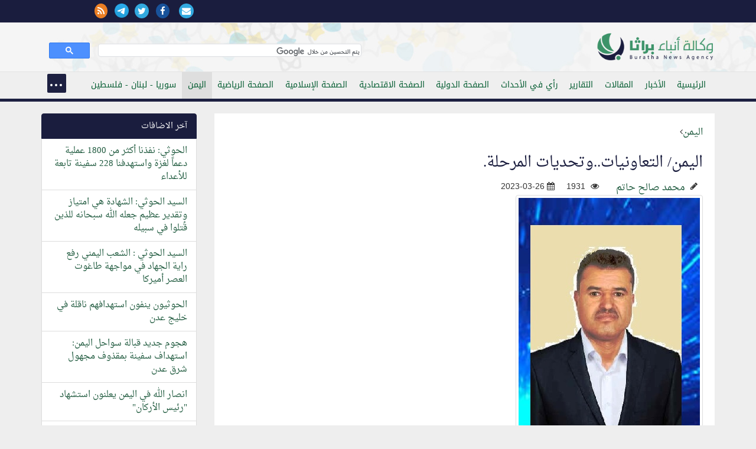

--- FILE ---
content_type: text/html; charset=windows-1256
request_url: https://ftp.burathanews.com/arabic/yemen/428396
body_size: 27370
content:
<!DOCTYPE html>
<html lang="ar-iq">
<head><meta http-equiv="Content-Type" content="text/html; charset=cp1256">
<title>اليمن/ التعاونيات..وتحديات المرحلة.</title>
<meta property="fb:pages" content="137089013034868" />

<meta name="viewport" content="width=device-width, initial-scale=1.0">
	
<meta name="description" content="" />
<link rel="image_src" href="http://burathanews.com//storegefiles/641fd8126c14e.jpg" />
<meta name="keywords" content="" />
<meta name="news_keywords" content="" />
<meta name="author" content="محمد صالح حاتم" />
<meta name="copyright" content="وكالة أنباء براثا 2025" />
<link rel="canonical" href="http://ftp.burathanews.com/arabic/yemen/428396" />
<meta name="application-name" content="اليمن/ التعاونيات..وتحديات المرحلة." />
<meta name="msapplication-tooltip" content="اليمن/ التعاونيات..وتحديات المرحلة." />
<link rel="author" href="https://plus.google.com/106947023758429952174">
<link rel="me" href="https://plus.google.com/106947023758429952174">
<link rel="publisher" href="https://plus.google.com/106947023758429952174">
<meta property="fb:app_id" content="587782604609355" />
<meta name="og:site_name" content="وكالة أنباء براثا" />
<meta property="og:url" content="http://ftp.burathanews.com/arabic/yemen/428396" />
<meta property="og:type"   content="website" /> 
<meta property="og:title" content="اليمن/ التعاونيات..وتحديات المرحلة." />
<meta property="og:description" content="" />
<meta property="og:image" content="http://burathanews.com//storegefiles/641fd8126c14e.jpg" />
<meta property="article:author" content="https://www.facebook.com/137089013034868" />
<meta property="article:published_time" content="2023-03-26">
<meta property="article:section" content="اليمن"><meta name="twitter:card" content="summary_large_image">
<meta name="twitter:site" content="@burathanews">
<meta name="twitter:title" content="اليمن/ التعاونيات..وتحديات المرحلة.">
<meta name="twitter:description" content="">
<meta name="twitter:creator" content="@burathanews">
<meta name="twitter:image:src" content="http://burathanews.com//storegefiles/641fd8126c14e.jpg">
<meta name="twitter:image" content="http://burathanews.com//storegefiles/641fd8126c14e.jpg">
<meta name="twitter:domain" content="http://burathanews.com">    
<link href="/static/css/bootstrap.css" rel="stylesheet">
<link rel="stylesheet" href="/static/css/nav.css">
<link rel="stylesheet" href="https://maxcdn.bootstrapcdn.com/font-awesome/4.5.0/css/font-awesome.min.css">
<link rel="stylesheet" href="/static/css/pawcarousel.css">
<link rel="stylesheet" href="/static/css/main.css?1529376037">
<link rel="apple-touch-icon" sizes="57x57" href="/static/icon/apple-icon-57x57.png">
<link rel="apple-touch-icon" sizes="60x60" href="/static/icon/apple-icon-60x60.png">
<link rel="apple-touch-icon" sizes="72x72" href="/static/icon/apple-icon-72x72.png">
<link rel="apple-touch-icon" sizes="76x76" href="/static/icon/apple-icon-76x76.png">
<link rel="apple-touch-icon" sizes="114x114" href="/static/icon/apple-icon-114x114.png">
<link rel="apple-touch-icon" sizes="120x120" href="/static/icon/apple-icon-120x120.png">
<link rel="apple-touch-icon" sizes="144x144" href="/static/icon/apple-icon-144x144.png">
<link rel="apple-touch-icon" sizes="152x152" href="/static/icon/apple-icon-152x152.png">
<link rel="apple-touch-icon" sizes="180x180" href="/static/icon/apple-icon-180x180.png">
<link rel="icon" type="image/png" sizes="192x192"  href="/static/icon/android-icon-192x192.png">
<link rel="icon" type="image/png" sizes="32x32" href="/static/icon/favicon-32x32.png">
<link rel="icon" type="image/png" sizes="96x96" href="/static/icon/favicon-96x96.png">
<link rel="icon" type="image/png" sizes="16x16" href="/static/icon/favicon-16x16.png">
<style>
body{direction:rtl !important}[class*='col-']{float:right}	 .cse .gsc-control-cse, .gsc-control-cse {padding: 0.1em;width: auto;}
	 .gsib_a {padding:0 !important;}
	 .gsc-input{
		 height:20px !important;
		 border-radius: 0 !important;
		 background-color:transparent !important;
		 border:none !important;
		 background-position: 100% 100% !important;
	 }
</style>
 </head>
 <body>
	<div class="top-nav bgwht">
    <div class="container-fluid bgblue">
    <div class="container">
     <div class="row">
     <div class="col-md-12">
			<div class="row">
            <div class="col-md-8">
				<div class="sitename">
									</div></div>
            <div class="col-md-4">
				<div class="icons-top">
                                  <a href="/arabic/contacus/"><i class="fa fa-envelope"></i></a>  
				 <a href="https://www.facebook.com/burathanews" target="_blank"><i class="fa fa-facebook"></i></a><a href="https://twitter.com/burathanews" target="_blank"><i class="fa fa-twitter"></i></a><a href="https://telegram.me/buratha" target="_blank"><img src="https://telegram.org/img/t_logo.png" style="width:24px;margin-right:10px"/></a><a href="/rss.php" target="_blank"><i class="fa fa-rss" style="background:#ea7e24;color:#fff"></i></a>				 
				</div>
				
			 </div>            
			 
			</div>
		 </div>
     </div>
    </div>
    </div>
	 <div class="container">
		<div class="row">
		 <div class="clearfix"></div>
		 <div class="col-md-6 mr0010">
			<div class="sitelogo" title="وكالة انباء براثا"><a href="/arabic/" title="وكالة انباء براثا"><img src="/static/img/logo.png?140" class="logo" alt="وكالة انباء براثا"/></a></div>
		 </div>
		 <div class="col-md-6" style="margin-top: 20px;">
			<gcse:search></gcse:search>
		 </div>
		</div>
	 </div>
	</div>
	<div class="topnav">
	 <div class="container">
		<div class="row">
		 <div class="col-md-12 col-sm-12 col-xs-12">
                     <header>
			<nav id="menu">
                            
			 <ul class="main-menu"> 
                             <li><a href="/arabic/">الرئيسية</a></li><li><a href="/arabic/news">الأخبار</a></li><li><a href="/arabic/articles">المقالات</a></li><li><a href="/arabic/reports">التقارير</a></li><li><a href="/arabic/opinion">رأي في الأحداث</a></li><li><a href="/arabic/international">الصفحة الدولية</a></li><li><a href="/arabic/economic">الصفحة الاقتصادية</a></li><li><a href="/arabic/islamic">الصفحة الإسلامية</a></li><li><a href="/arabic/sport">الصفحة الرياضية</a></li><li><a class="active" href="/arabic/yemen">اليمن</a></li><li><a href="/arabic/levant">سوريا - لبنان - فلسطين</a></li><li><a href="/arabic/thought">الصفحة الفكرية</a></li><li><a href="/arabic/studies">دراسات</a></li><li><a href="/arabic/bhrain">معكم يا أهلنا في البحرين والجزيرة العربية</a></li><li><a href="/arabic/antipathy">ثقافة الكراهية والدجل والقتل</a></li><li><a href="/arabic/charge">انت والمسؤول</a></li><li><a href="/arabic/mail">بريد الزائرين</a></li><li><a href="/arabic/documents">الوثائق</a></li><li><a href="/arabic/poetry">الشعر</a></li><li><a href="/arabic/jokes">النكت والطرائف السياسية</a></li><li><a href="/arabic/secrets">اسرار وما وراء الكواليس</a></li><li><a href="/arabic/caricature">الكاريكاتير</a></li><li><a href="/arabic/misc">منوعات</a></li><li><a href="/arabic/english">English news</a></li>                             <li><a href="/arabic/contacus/">الاتصال بنا  </a></li>
							 </ul>
							 </nav>
                         </header>
							 </div>
							 
					</div>
					</div>
					</div>
     
<div class="container">
<div class="row">
<script>
	(function(d, s, id) {
  var js, fjs = d.getElementsByTagName(s)[0];
  if (d.getElementById(id)) return;
  js = d.createElement(s); js.id = id;
  js.src = "//connect.facebook.net/en_GB/sdk.js#xfbml=1&version=v2.5&appId=1644623285779904";
  fjs.parentNode.insertBefore(js, fjs);
}(document, 'script', 'facebook-jssdk'));
</script>
<script src="https://apis.google.com/js/platform.js" async defer>
	{
		lang: 'ar'
	}
</script>
<script>!function (d, s, id) {
		var js, fjs = d.getElementsByTagName(s)[0], p = /^http:/.test(d.location) ? 'http' : 'https';
		if (!d.getElementById(id)) {
			js = d.createElement(s);
			js.id = id;
			js.src = p + '://platform.twitter.com/widgets.js';
			fjs.parentNode.insertBefore(js, fjs);
		}
	}(document, 'script', 'twitter-wjs');</script>

<div class="col-md-9">
    <div class="resdarticle">
	<div itemscope itemtype="http://schema.org/Article"><a href="/arabic/yemen/">اليمن</a><i class="fa fa-angle-left"></i><h1><a href="/arabic/yemen/428396"  itemprop="name">اليمن/ التعاونيات..وتحديات المرحلة.</a></h1><div itemprop="associatedMedia"><span class="dt"><a href="/arabic/author/228" itemprop="author">محمد صالح حاتم</a><i class="fa fa-pencil"></i></span><span class="dt"><i class="fa fa-eye"></i> 1931</span><span style="direction:ltr"><meta itemprop="datePublished" content="2023-03-26"/><span> <i class="fa fa-calendar"></i> 2023-03-26</span></div><div itemprop="associatedMedia"><!--img--><div class="row"><div class="col-md-12"><span itemscope itemtype="http://schema.org/ImageObject">
<img src="/storegefiles/641fd8126c14e.jpg" class="img-responsive img-thumbnail"/></span><br></div></div><div class=row><div class="sociallinksadd"><div class="col-sm-2 col-xs-6"><div class="fb-share-button" data-href="http://ftp.burathanews.com/arabic/yemen/428396" data-layout="button_count" data-lang="en"></div></div><div class="col-sm-2 col-xs-6"><a href="https://twitter.com/share" class="twitter-share-button" data-url="http://ftp.burathanews.com/arabic/yemen/428396" data-lang="en">tweet</a></div><div class="col-sm-2 col-xs-6"><div class="g-plus" data-action="share" data-annotation="bubble" data-height="20"></div></div></div><div class="clearfix"></div></div><article><div itemprop="articleBody"><p class="MsoNormal" dir="RTL" style="margin-bottom: .0001pt; text-align: justify;">محمد صالح حاتم ||</p>
<p class="MsoNormal" dir="RTL" style="margin-bottom: .0001pt; text-align: justify;">&nbsp;</p>
<p class="MsoNormal" dir="RTL" style="margin-bottom: .0001pt; text-align: justify;">تعد التعاونيات احد الركائز الاساسية في تحقيق التنمية الشاملة، ومنها التنمية الزراعية. </p>
<p class="MsoNormal" dir="RTL" style="margin-bottom: .0001pt; text-align: justify;">حيت تسهم التعاونيات الزراعية في دعم صغار المنتجين والمزارعين ، وتوفير فرص عمل جديدة،&nbsp; وحماية المصالح الاقتصادية. </p>
<p class="MsoNormal" dir="RTL" style="margin-bottom: .0001pt; text-align: justify;">وتعد التعاونيات أهم حلقات العملية الإنتاجية الزراعية في جميع بلدان العالم. </p>
<p class="MsoNormal" dir="RTL" style="margin-bottom: .0001pt; text-align: justify;">ففي كينيا تتقاسم التعاونيات 80% من حصة سوق القهوة، و67% من حصة سوق الألبان، و95% من حصة سوق القطن، وفي الولايات المتحدة الامريكية تسيطر التعاونيات على نحو 80% من إنتاج الألبان، وفي البرازيل تعتبر التعاونيات مسؤولة عن 40% من إجمالي الناتج المحلي الزراعي. </p>
<p class="MsoNormal" dir="RTL" style="margin-bottom: .0001pt; text-align: justify;">وامام هذه الارقام والاحصائيات نتسأل ماذا حققت التعاونيات في اليمن، وماذا قدمت للتنمية، ومامدى مساهمتها في الناتج المحلي&nbsp; الزراعي؟ </p>
<p class="MsoNormal" dir="RTL" style="margin-bottom: .0001pt; text-align: justify;">ثمة اسئلة تحتاج إلى اجابات وتنتظر من سيجيب عليها... </p>
<p class="MsoNormal" dir="RTL" style="margin-bottom: .0001pt; text-align: justify;">العمل التعاوني&nbsp; في اليمن مر بمراحل عديدة ولكنها مراحل شابها الكثير من السلبيات، لدرجة وصولها للفشل، باستثناء فترة&nbsp; الشهيد ابراهيم الحمدي والتي نجحت فيها التعاونيات في المساهمة في النهوض الاقتصادي والتنموي.</p>
<p class="MsoNormal" dir="RTL" style="margin-bottom: .0001pt; text-align: justify;">فامام التحديات التي تواجها اليمن وهي كثيرة، ومنها التحديات الاقتصادية، تأمين الغذاء، وزيادة البطالة، وارتفاع نسبة الفقر، وغيرها الكثير، وشحت الموارد المالية،&nbsp; والتي يصعب على الحكومة مواجهتها، وهو ما يتوجب العمل على ايجاد تعاونيات تسهم في تحويل تلك التحديات إلى فرص، وتقوم بدعم الاقتصاد الوطني... </p>
<p class="MsoNormal" dir="RTL" style="margin-bottom: .0001pt; text-align: justify;">ومع الاهتمام الجاد بالقطاع الزراعي من قبل القيادة الثورية والسياسية والعمل على تعزيز دور هذا القطاع في التنمية الشاملة، وتحقيق الامن الغذائي وصولا إلى&nbsp; تحقيق الاكتفاء الذاتي، يتطلب الأمر لتحقيق كل ذلك ايجاد تعاونيات حقيقية، ومنها القيام بتقييم التعاونيات السابقة، والتوسع في انشاء تعاونيات في كل المحافظات والمديريات والعزل وحتى القرى،وتسهيل الإجراءات ومرونتها،وضبطها، وتذليل الصعوبات والمعوقات التي&nbsp; تواجها، سواء كانت معوقات قانونية او اقتصادية او اجتماعية و غيرها، بما يسهم في تفعيلها ومساهمتها في مكافحة الفقر،وتنمية الريف،واستيعاب العمال في الريف،واستيعاب المزارعين اصحاب الحيزات الصغيرة،ودمج المجتمع الريفي في الاقتصاد،و تحقيق&nbsp; التنمية الزراعية.. </p>
<p class="MsoNormal" dir="RTL" style="margin-bottom: .0001pt; text-align: justify;">وهذا يتطلب التحرك الجاد والمدروس من قبل قيادة الاتحاد التعاوني الزراعي والاتحادات النوعية، ووزارة الزراعة والري والشؤون الاجتماعية والعمل وبقية الجهات المعنية. في ايجاد آلية عمل او وضع استراتيجية وطنية للعمل التعاوني في اليمن، بما يتوأم مع طبيعة المرحلة وحساسيتها وخطورتها.. </p>
<p class="MsoNormal" dir="RTL" style="margin-bottom: .0001pt; text-align: justify;">فعلينا عدم التهاون او التساهل في العمل الحقيقي تجاه تنمية القطاع الزراعي، كونه الأمل المعقود عليه انقاذ الاقتصاد الوطني، وهذا لن يتحقق بدون تعاونيات حقيقية. </p>
<p class="MsoNormal" dir="RTL" style="margin-bottom: .0001pt; text-align: justify;">فالواقع والتجارب تقول إن التعاونيات هي مؤسسات المستقبل ومحركات الاقتصاد العالمي وعليها يراهن العالم في تحقيق تنمية مستدامة، فما عجزت عن تحقيقة الحكومات استطاعة التعاونيات أن تحققه.</p><div style="float:right;width:100%;text-align:center;margin:30px 0">اشترك في قناة وكالة انباء براثا على التلجرام <br>
<a href="https://telegram.me/buratha" target="_blank">https://telegram.me/buratha<img src="https://telegram.org/img/t_logo.png" style="width:30px;margin-right:10px"/></a>            
</div></div></article></div></div> <div>
 <div class="row"><div class="col-md-6" style="padding:5px;float:none;margin:10px auto 30px auto;display: -webkit-box;"></div>
             <div class="mtitle"><span class="btitle" style="font-eze:2rem;padding-top:10px;float:right;width:100%;font-size:2rem">اضف تعليقك</span></div>
<form class="form-horizontal" action="/addcomment/" method="post"  id="comment_form">


<!-- Text input-->

<div class="form-group">  
  <div class="col-md-6 inputGroupContainer">
  <div class="input-group">
  <span class="input-group-addon bg-star"><i class="fa fa-user"></i></span>
  <input  name="name" id="name" placeholder="الاسم" class="form-control"  type="text" required>
    </div>
  </div></div>
  <div class="form-group">
  <div class="col-md-6 inputGroupContainer">
    <div class="input-group">
        <span class="input-group-addon"><i class="fa fa-envelope"></i></span>
  <input name="email" id="email" placeholder="البريد الالكتروني" class="form-control" dir="ltr" type="text">
    </div>
  </div>
</div>



<!-- Text input-->
       <div class="form-group">  
    <div class="col-md-6 inputGroupContainer">
    <div class="input-group">
        <span class="input-group-addon"><i class="fa fa-globe"></i></span>
  <input name="country" id="country" placeholder="البلد" class="form-control" type="text">
    </div>
  </div>
</div>
<div class="form-group">
    <div class="col-md-12 inputGroupContainer">
    <div class="input-group">
        <span class="input-group-addon bg-star"><i class="fa fa-pencil"></i></span>
        	<textarea class="form-control" name="message" id="message" placeholder="النص" style="margin: 0px; height: 197px; width: 100%;" required></textarea>
  </div>
  </div>
</div>

<div class="form-group">
  <div class="col-md-12 text-center">
  <div class="g-recaptcha" data-sitekey="6LfKORUUAAAAAA2zoVTpdrXFvc2hkRkqSP6N6x3B"></div>
    <button type="submit" class="btn btn-warning" >ارسال <span class="fa fa-send"></span></button>
  </div>
</div>
<div class="bg-star text-center panel-body color-facebook">الاسم والنص والتحقق من الروبوت ضروري</div>
<input name="nwsid" id="newsid" type="hidden" value="428396">
</form>             
</div></div></div>
</div><div class="col-md-3 col-sm-12 col-xs-12"><div class="row">
	<div class="col-md-12 col-sm-12 col-xs-12"><div class="list-group"><div class="list-group-item active">آخر الاضافات</div><div class="list-group-item"><a href="/arabic/yemen/467414">الحوثي: نفذنا أكثر من 1800 عملية دعماً لغزة واستهدفنا 228 سفينة تابعة للأعداء</a></div><div class="list-group-item"><a href="/arabic/yemen/467291">السيد الحوثي: الشهادة هي امتياز وتقدير عظيم جعله الله سبحانه للذين قُتلوا في سبيله</a></div><div class="list-group-item"><a href="/arabic/yemen/466762">السيد الحوثي : الشعب اليمني رفع راية الجهاد في مواجهة طاغوت العصر أميركا</a></div><div class="list-group-item"><a href="/arabic/yemen/466652">الحوثيون ينفون استهدافهم ناقلة في خليج عدن</a></div><div class="list-group-item"><a href="/arabic/yemen/466645">هجوم جديد قبالة سواحل اليمن: استهداف سفينة بمقذوف مجهول شرق عدن</a></div><div class="list-group-item"><a href="/arabic/yemen/466536">انصار الله في اليمن يعلنون استشهاد "رئيس الأركان"</a></div><div class="list-group-item"><a href="/arabic/yemen/466283">السيد الحوثي: العدو الإسرائيلي استخدم التهجير القسري منذ اليوم الأول لعدوانه</a></div><div class="list-group-item"><a href="/arabic/yemen/466245">جيش الإحتلال يعلن اعتراض طائرة مسيرة أطلقت من اليمن</a></div><div class="list-group-item"><a href="/arabic/yemen/466077">بصاروخ باليستي.. "الحوثيون" يعلنون استهداف مواقع حساسة في "إسرائيل"</a></div><div class="list-group-item"><a href="/arabic/yemen/465838">أنصار الله الحوثية: تنفيذ عمليتين ناجحتين بصاروخ فرط صوتي ومسيّرتين ضد أهداف حساسة في الكيان المحتل</a></div></div></div><div class="col-md-12"></div><div class="col-xs-12"><div class="list-group"><div class="list-group-item active">الاسعار الرسمية للعملات مقابل الدينار</div><div class="catcontainer"></div></div></div><div style="background:#fff"><div class="list-group"><div class="list-group-item active">التعليقات</div><div class="list-group-item">

        <div><span style="color:#4da47a">طاهر باقر</span> : </span>انا استغرب لماذا لابد ان يقدم شاب عراقي على الانتحار من اجل مسألة تافهة مثل هذه القضية ...</span></div>

        <span style="float: right;width:100%"><span style="color:#000">الموضوع</span> : <br/><a href="/arabic/news/460444" title="انتحار طالب بعد عودته من الامتحان في واسط">انتحار طالب بعد عودته من الامتحان في واسط</a></span></div><div class="list-group-item">

        <div><span style="color:#4da47a">باقر</span> : </span>والنعم من النواصب الدواعش والجولاني ..... والنعم من اتباع الصحابة ...</span></div>

        <span style="float: right;width:100%"><span style="color:#000">الموضوع</span> : <br/><a href="/arabic/levant/460177" title="الاردن يطرد عدد من اطفال غزة المصابين وعوائلهم بحجة ان الاردن مفلس">الاردن يطرد عدد من اطفال غزة المصابين وعوائلهم بحجة ان الاردن مفلس</a></span></div><div class="list-group-item">

        <div><span style="color:#4da47a">علي</span> : </span>السلام عليكم ورحمة الله وبركاته نتمنى من أدارة المطار أن تسمح بدخول السيارات لأستقبال المسافر لأن نحن ...</span></div>

        <span style="float: right;width:100%"><span style="color:#000">الموضوع</span> : <br/><a href="/arabic/news/459424" title="وزارة النقل تعلن قرب افتتاح ساحة النقل الخاص بمطار بغداد الدولي">وزارة النقل تعلن قرب افتتاح ساحة النقل الخاص بمطار بغداد الدولي</a></span></div><div class="list-group-item">

        <div><span style="color:#4da47a">الحسين بن علي</span> : </span>الحفيد للجد السعيد ياجد عُد فكلنا اشتقنا لرؤياك وضحكة محياك ياعذب الماء ...</span></div>

        <span style="float: right;width:100%"><span style="color:#000">الموضوع</span> : <br/><a href="/arabic/levant/444280" title="صورة لاسد المقاومة الاسلامية سماحة السيد حسن نصر الله مع حفيده الرضيع  تثير مواقع التواصل">صورة لاسد المقاومة الاسلامية سماحة السيد حسن نصر الله مع حفيده الرضيع  تثير مواقع التواصل</a></span></div><div class="list-group-item">

        <div><span style="color:#4da47a">باقر</span> : </span>انت غلطان وتسوق الاوهام.... حثالات الأرض هم أهالي تكريت والانبار وديالى والموصل.... ...</span></div>

        <span style="float: right;width:100%"><span style="color:#000">الموضوع</span> : <br/><a href="/arabic/articles/459003" title="حماقة البعث والوجه الآخر لتكريت.">حماقة البعث والوجه الآخر لتكريت.</a></span></div><div class="list-group-item">

        <div><span style="color:#4da47a">ضياء عبد الرضا طاهر</span> : </span>حبيبي ھذا الارھابي محمد الجولاني ھو مثل جورج دبليوا بوش الصغير وترامب صعد وصار رئيس واستقبال حافل ...</span></div>

        <span style="float: right;width:100%"><span style="color:#000">الموضوع</span> : <br/><a href="/arabic/news/458919" title="صورة للارهابي ابو محمد الجولاني عندما كان معتقلا في سجن بوكا عام 2005 ">صورة للارهابي ابو محمد الجولاني عندما كان معتقلا في سجن بوكا عام 2005 </a></span></div><div class="list-group-item">

        <div><span style="color:#4da47a">----خلف ناصر عبد الله</span> : </span>اتمنى لكم التوفيق والسداد بحوث روعه غيتها اعلاء اعلام دين الله سبحانه:؟ ...</span></div>

        <span style="float: right;width:100%"><span style="color:#000">الموضوع</span> : <br/><a href="/arabic/articles/71743" title="تفسير "هذا صراطُ عليٍّ مستقيم" (الحجر: 41)">تفسير "هذا صراطُ عليٍّ مستقيم" (الحجر: 41)</a></span></div><div class="list-group-item">

        <div><span style="color:#4da47a">منير حجازي</span> : </span>العلاقات التي تربط البرزانيين بالكيان الصهيونية علاقات قديمة يطمح الاكراد من خلالها أن يساعدهم اليهود على إنشاء ...</span></div>

        <span style="float: right;width:100%"><span style="color:#000">الموضوع</span> : <br/><a href="/arabic/news/457893" title="النائب مصطفى سند يُحرك  شكوى ضد ممثل حكومة كردستان في المانيا دلشاد بارزاني بعد مشاركته احتفال في سفارة الكيان الصهيوني">النائب مصطفى سند يُحرك  شكوى ضد ممثل حكومة كردستان في المانيا دلشاد بارزاني بعد مشاركته احتفال في سفارة الكيان الصهيوني</a></span></div><div class="list-group-item">

        <div><span style="color:#4da47a">منير حجازي</span> : </span>الاخت الفاضلة حياكم الله نقلتي قول (أنطوان بارا) في كتابه الحسين في الفكر المسيحي وهو يعقد مقارنة ...</span></div>

        <span style="float: right;width:100%"><span style="color:#000">الموضوع</span> : <br/><a href="/arabic/articles/418553" title="الحسين في قلب المسيح">الحسين في قلب المسيح</a></span></div><div class="list-group-item">

        <div><span style="color:#4da47a">ولي</span> : </span>بعد سنوات اليوم يقبل ابناء عنيفص منفذ المقابر الجماعية بحق الانتفاضة الشعبانية &#1633;&#1641;&#1641;&#1633; في الكلية العسكرية بينما ...</span></div>

        <span style="float: right;width:100%"><span style="color:#000">الموضوع</span> : <br/><a href="/arabic/news/115736" title="محكمة جنايات بابل تحكم باعدام الارهابي رائد عنيفص العلواني قاتل 26 مواطنا ودفنهم في حديقة داره ببابل">محكمة جنايات بابل تحكم باعدام الارهابي رائد عنيفص العلواني قاتل 26 مواطنا ودفنهم في حديقة داره ببابل</a></span></div></div></div><div class="col-md-12 col-sm-12 col-xs-12" style="text-align:center"><div class="list-group"><div class="list-group-item active">فيسبوك</div><div class="lastarticles">

<iframe src="//www.facebook.com/plugins/likebox.php?href=https%3A%2F%2Fwww.facebook.com%2Fburathanews&amp;&amp;height=290&amp;colorscheme=light&amp;show_faces=true&amp;header=true&amp;stream=false&amp;show_border=true" scrolling="no" frameborder="0" style="border:none; overflow:hidden;  height:290px;" allowTransparency="true"></iframe>

</div></div></div> </div>
</div>
</div>
</div></div>
<script>
var langname="arabic"
</script>
<script src='https://www.google.com/recaptcha/api.js?hl=ar'></script></div></div>
<script>
var lg="arabic";
</script><div class="container-fluid">
 <div class="row">
	<footer>
	 <div class="container">
		<div class="row">
		 <div class="col-md-9 mr1000">
                     
			<ul class="footertitlelink"><div class="row">
					<li><a href="/arabic/news">الأخبار</a></li><li><a href="/arabic/articles">المقالات</a></li><li><a href="/arabic/reports">التقارير</a></li><li><a href="/arabic/opinion">رأي في الأحداث</a></li><li><a href="/arabic/international">الصفحة الدولية</a></li><li><a href="/arabic/economic">الصفحة الاقتصادية</a></li><li><a href="/arabic/islamic">الصفحة الإسلامية</a></li><li><a href="/arabic/sport">الصفحة الرياضية</a></li><li><a href="/arabic/yemen">اليمن</a></li><li><a href="/arabic/levant">سوريا - لبنان - فلسطين</a></li><li><a href="/arabic/thought">الصفحة الفكرية</a></li><li><a href="/arabic/studies">دراسات</a></li><li><a href="/arabic/bhrain">معكم يا أهلنا في البحرين والجزيرة العربية</a></li><li><a href="/arabic/antipathy">ثقافة الكراهية والدجل والقتل</a></li><li><a href="/arabic/charge">انت والمسؤول</a></li><li><a href="/arabic/mail">بريد الزائرين</a></li><li><a href="/arabic/documents">الوثائق</a></li><li><a href="/arabic/poetry">الشعر</a></li><li><a href="/arabic/jokes">النكت والطرائف السياسية</a></li><li><a href="/arabic/secrets">اسرار وما وراء الكواليس</a></li><li><a href="/arabic/caricature">الكاريكاتير</a></li><li><a href="/arabic/misc">منوعات</a></li><li><a href="/arabic/english">English news</a></li>                                <li class="fli"> <a href="/arabic/contacus/">الاتصال بنا</a>  </li>
			 </ul>
			
		 </div>
		 <div class="col-md-3"><div><a href="/"><img src="/static/img/fotter-logo.png" style="max-width: 200px;"/></a></div><h3>تابعونا</h3><div class="fottershare">
                         <a href="/arabic/contacus/"><i class="fa fa-envelope"></i></a>  
		 <a href="https://www.facebook.com/burathanews" target="_blank"><i class="fa fa-facebook color-facebook"></i></a><a href="https://twitter.com/burathanews" target="_blank"><i class="fa fa-twitter color-twitter"></i></a><a href="https://telegram.me/buratha" target="_blank"><img src="https://telegram.org/img/t_logo.png" style="width:18px;margin-right:10px"/></a><a href="/rss.php" target="_blank"><i class="fa fa-rss" style="color:#ea7e24;"></i></a>		 </div></div>
                            <div class="col-xs-12"><div class="about"><p>وكالة عراقية مستقلة غير تابعة لاي جهة معينة تهدف لنشر الاخبار الحقيقية التي لا تنشر من قبل الاعلام</p></div>
                 </div>
                    <div class="b-it"><span>برمجة وتصميم</span><span>  burathanews it© 2006-2025</span></div>
		</div>
	 </div>
	</footer>
 </div></div>
<script src="/static/js/jquery-2.1.1.min.js"></script>
<script src="https://maxcdn.bootstrapcdn.com/bootstrap/3.3.7/js/bootstrap.min.js"></script>

<!--<script src="js/jquery.easing.js"></script>
<!--<script src="http://code.jquery.com/jquery-2.1.0.min.js"></script>-->
<script src="/static/js/main.js?6456456565"></script>
<script src="/static/js/arabic.js?342346565"></script>
<script>
jQuery(document).ready(function() {
    jQuery('.post').addClass("hidd").viewportChecker({
        classToAdd: 'visible animated fadeInUp',
        offset: 100
       });
       jQuery('.fli2').addClass("hidd").viewportChecker({
        classToAdd: 'visible animated fadeInLeft',
        offset: 100
       });
       jQuery('.fli3').addClass("hidd").viewportChecker({
        classToAdd: 'visible animated fadeInDown',
        offset: 100
       });
       jQuery('.fli').addClass("hidd").viewportChecker({
        classToAdd: 'visible animated fadeInRight',
        offset: 100
       });
});
</script>
</body></html>

--- FILE ---
content_type: text/html; charset=utf-8
request_url: https://accounts.google.com/o/oauth2/postmessageRelay?parent=https%3A%2F%2Fftp.burathanews.com&jsh=m%3B%2F_%2Fscs%2Fabc-static%2F_%2Fjs%2Fk%3Dgapi.lb.en.W5qDlPExdtA.O%2Fd%3D1%2Frs%3DAHpOoo8JInlRP_yLzwScb00AozrrUS6gJg%2Fm%3D__features__
body_size: 163
content:
<!DOCTYPE html><html><head><title></title><meta http-equiv="content-type" content="text/html; charset=utf-8"><meta http-equiv="X-UA-Compatible" content="IE=edge"><meta name="viewport" content="width=device-width, initial-scale=1, minimum-scale=1, maximum-scale=1, user-scalable=0"><script src='https://ssl.gstatic.com/accounts/o/2580342461-postmessagerelay.js' nonce="uWvqQNhCRNv09CPDzgR41Q"></script></head><body><script type="text/javascript" src="https://apis.google.com/js/rpc:shindig_random.js?onload=init" nonce="uWvqQNhCRNv09CPDzgR41Q"></script></body></html>

--- FILE ---
content_type: text/html; charset=utf-8
request_url: https://www.google.com/recaptcha/api2/anchor?ar=1&k=6LfKORUUAAAAAA2zoVTpdrXFvc2hkRkqSP6N6x3B&co=aHR0cHM6Ly9mdHAuYnVyYXRoYW5ld3MuY29tOjQ0Mw..&hl=ar&v=TkacYOdEJbdB_JjX802TMer9&size=normal&anchor-ms=20000&execute-ms=15000&cb=3bh1jg7gmsha
body_size: 46161
content:
<!DOCTYPE HTML><html dir="rtl" lang="ar"><head><meta http-equiv="Content-Type" content="text/html; charset=UTF-8">
<meta http-equiv="X-UA-Compatible" content="IE=edge">
<title>reCAPTCHA</title>
<style type="text/css">
/* cyrillic-ext */
@font-face {
  font-family: 'Roboto';
  font-style: normal;
  font-weight: 400;
  src: url(//fonts.gstatic.com/s/roboto/v18/KFOmCnqEu92Fr1Mu72xKKTU1Kvnz.woff2) format('woff2');
  unicode-range: U+0460-052F, U+1C80-1C8A, U+20B4, U+2DE0-2DFF, U+A640-A69F, U+FE2E-FE2F;
}
/* cyrillic */
@font-face {
  font-family: 'Roboto';
  font-style: normal;
  font-weight: 400;
  src: url(//fonts.gstatic.com/s/roboto/v18/KFOmCnqEu92Fr1Mu5mxKKTU1Kvnz.woff2) format('woff2');
  unicode-range: U+0301, U+0400-045F, U+0490-0491, U+04B0-04B1, U+2116;
}
/* greek-ext */
@font-face {
  font-family: 'Roboto';
  font-style: normal;
  font-weight: 400;
  src: url(//fonts.gstatic.com/s/roboto/v18/KFOmCnqEu92Fr1Mu7mxKKTU1Kvnz.woff2) format('woff2');
  unicode-range: U+1F00-1FFF;
}
/* greek */
@font-face {
  font-family: 'Roboto';
  font-style: normal;
  font-weight: 400;
  src: url(//fonts.gstatic.com/s/roboto/v18/KFOmCnqEu92Fr1Mu4WxKKTU1Kvnz.woff2) format('woff2');
  unicode-range: U+0370-0377, U+037A-037F, U+0384-038A, U+038C, U+038E-03A1, U+03A3-03FF;
}
/* vietnamese */
@font-face {
  font-family: 'Roboto';
  font-style: normal;
  font-weight: 400;
  src: url(//fonts.gstatic.com/s/roboto/v18/KFOmCnqEu92Fr1Mu7WxKKTU1Kvnz.woff2) format('woff2');
  unicode-range: U+0102-0103, U+0110-0111, U+0128-0129, U+0168-0169, U+01A0-01A1, U+01AF-01B0, U+0300-0301, U+0303-0304, U+0308-0309, U+0323, U+0329, U+1EA0-1EF9, U+20AB;
}
/* latin-ext */
@font-face {
  font-family: 'Roboto';
  font-style: normal;
  font-weight: 400;
  src: url(//fonts.gstatic.com/s/roboto/v18/KFOmCnqEu92Fr1Mu7GxKKTU1Kvnz.woff2) format('woff2');
  unicode-range: U+0100-02BA, U+02BD-02C5, U+02C7-02CC, U+02CE-02D7, U+02DD-02FF, U+0304, U+0308, U+0329, U+1D00-1DBF, U+1E00-1E9F, U+1EF2-1EFF, U+2020, U+20A0-20AB, U+20AD-20C0, U+2113, U+2C60-2C7F, U+A720-A7FF;
}
/* latin */
@font-face {
  font-family: 'Roboto';
  font-style: normal;
  font-weight: 400;
  src: url(//fonts.gstatic.com/s/roboto/v18/KFOmCnqEu92Fr1Mu4mxKKTU1Kg.woff2) format('woff2');
  unicode-range: U+0000-00FF, U+0131, U+0152-0153, U+02BB-02BC, U+02C6, U+02DA, U+02DC, U+0304, U+0308, U+0329, U+2000-206F, U+20AC, U+2122, U+2191, U+2193, U+2212, U+2215, U+FEFF, U+FFFD;
}
/* cyrillic-ext */
@font-face {
  font-family: 'Roboto';
  font-style: normal;
  font-weight: 500;
  src: url(//fonts.gstatic.com/s/roboto/v18/KFOlCnqEu92Fr1MmEU9fCRc4AMP6lbBP.woff2) format('woff2');
  unicode-range: U+0460-052F, U+1C80-1C8A, U+20B4, U+2DE0-2DFF, U+A640-A69F, U+FE2E-FE2F;
}
/* cyrillic */
@font-face {
  font-family: 'Roboto';
  font-style: normal;
  font-weight: 500;
  src: url(//fonts.gstatic.com/s/roboto/v18/KFOlCnqEu92Fr1MmEU9fABc4AMP6lbBP.woff2) format('woff2');
  unicode-range: U+0301, U+0400-045F, U+0490-0491, U+04B0-04B1, U+2116;
}
/* greek-ext */
@font-face {
  font-family: 'Roboto';
  font-style: normal;
  font-weight: 500;
  src: url(//fonts.gstatic.com/s/roboto/v18/KFOlCnqEu92Fr1MmEU9fCBc4AMP6lbBP.woff2) format('woff2');
  unicode-range: U+1F00-1FFF;
}
/* greek */
@font-face {
  font-family: 'Roboto';
  font-style: normal;
  font-weight: 500;
  src: url(//fonts.gstatic.com/s/roboto/v18/KFOlCnqEu92Fr1MmEU9fBxc4AMP6lbBP.woff2) format('woff2');
  unicode-range: U+0370-0377, U+037A-037F, U+0384-038A, U+038C, U+038E-03A1, U+03A3-03FF;
}
/* vietnamese */
@font-face {
  font-family: 'Roboto';
  font-style: normal;
  font-weight: 500;
  src: url(//fonts.gstatic.com/s/roboto/v18/KFOlCnqEu92Fr1MmEU9fCxc4AMP6lbBP.woff2) format('woff2');
  unicode-range: U+0102-0103, U+0110-0111, U+0128-0129, U+0168-0169, U+01A0-01A1, U+01AF-01B0, U+0300-0301, U+0303-0304, U+0308-0309, U+0323, U+0329, U+1EA0-1EF9, U+20AB;
}
/* latin-ext */
@font-face {
  font-family: 'Roboto';
  font-style: normal;
  font-weight: 500;
  src: url(//fonts.gstatic.com/s/roboto/v18/KFOlCnqEu92Fr1MmEU9fChc4AMP6lbBP.woff2) format('woff2');
  unicode-range: U+0100-02BA, U+02BD-02C5, U+02C7-02CC, U+02CE-02D7, U+02DD-02FF, U+0304, U+0308, U+0329, U+1D00-1DBF, U+1E00-1E9F, U+1EF2-1EFF, U+2020, U+20A0-20AB, U+20AD-20C0, U+2113, U+2C60-2C7F, U+A720-A7FF;
}
/* latin */
@font-face {
  font-family: 'Roboto';
  font-style: normal;
  font-weight: 500;
  src: url(//fonts.gstatic.com/s/roboto/v18/KFOlCnqEu92Fr1MmEU9fBBc4AMP6lQ.woff2) format('woff2');
  unicode-range: U+0000-00FF, U+0131, U+0152-0153, U+02BB-02BC, U+02C6, U+02DA, U+02DC, U+0304, U+0308, U+0329, U+2000-206F, U+20AC, U+2122, U+2191, U+2193, U+2212, U+2215, U+FEFF, U+FFFD;
}
/* cyrillic-ext */
@font-face {
  font-family: 'Roboto';
  font-style: normal;
  font-weight: 900;
  src: url(//fonts.gstatic.com/s/roboto/v18/KFOlCnqEu92Fr1MmYUtfCRc4AMP6lbBP.woff2) format('woff2');
  unicode-range: U+0460-052F, U+1C80-1C8A, U+20B4, U+2DE0-2DFF, U+A640-A69F, U+FE2E-FE2F;
}
/* cyrillic */
@font-face {
  font-family: 'Roboto';
  font-style: normal;
  font-weight: 900;
  src: url(//fonts.gstatic.com/s/roboto/v18/KFOlCnqEu92Fr1MmYUtfABc4AMP6lbBP.woff2) format('woff2');
  unicode-range: U+0301, U+0400-045F, U+0490-0491, U+04B0-04B1, U+2116;
}
/* greek-ext */
@font-face {
  font-family: 'Roboto';
  font-style: normal;
  font-weight: 900;
  src: url(//fonts.gstatic.com/s/roboto/v18/KFOlCnqEu92Fr1MmYUtfCBc4AMP6lbBP.woff2) format('woff2');
  unicode-range: U+1F00-1FFF;
}
/* greek */
@font-face {
  font-family: 'Roboto';
  font-style: normal;
  font-weight: 900;
  src: url(//fonts.gstatic.com/s/roboto/v18/KFOlCnqEu92Fr1MmYUtfBxc4AMP6lbBP.woff2) format('woff2');
  unicode-range: U+0370-0377, U+037A-037F, U+0384-038A, U+038C, U+038E-03A1, U+03A3-03FF;
}
/* vietnamese */
@font-face {
  font-family: 'Roboto';
  font-style: normal;
  font-weight: 900;
  src: url(//fonts.gstatic.com/s/roboto/v18/KFOlCnqEu92Fr1MmYUtfCxc4AMP6lbBP.woff2) format('woff2');
  unicode-range: U+0102-0103, U+0110-0111, U+0128-0129, U+0168-0169, U+01A0-01A1, U+01AF-01B0, U+0300-0301, U+0303-0304, U+0308-0309, U+0323, U+0329, U+1EA0-1EF9, U+20AB;
}
/* latin-ext */
@font-face {
  font-family: 'Roboto';
  font-style: normal;
  font-weight: 900;
  src: url(//fonts.gstatic.com/s/roboto/v18/KFOlCnqEu92Fr1MmYUtfChc4AMP6lbBP.woff2) format('woff2');
  unicode-range: U+0100-02BA, U+02BD-02C5, U+02C7-02CC, U+02CE-02D7, U+02DD-02FF, U+0304, U+0308, U+0329, U+1D00-1DBF, U+1E00-1E9F, U+1EF2-1EFF, U+2020, U+20A0-20AB, U+20AD-20C0, U+2113, U+2C60-2C7F, U+A720-A7FF;
}
/* latin */
@font-face {
  font-family: 'Roboto';
  font-style: normal;
  font-weight: 900;
  src: url(//fonts.gstatic.com/s/roboto/v18/KFOlCnqEu92Fr1MmYUtfBBc4AMP6lQ.woff2) format('woff2');
  unicode-range: U+0000-00FF, U+0131, U+0152-0153, U+02BB-02BC, U+02C6, U+02DA, U+02DC, U+0304, U+0308, U+0329, U+2000-206F, U+20AC, U+2122, U+2191, U+2193, U+2212, U+2215, U+FEFF, U+FFFD;
}

</style>
<link rel="stylesheet" type="text/css" href="https://www.gstatic.com/recaptcha/releases/TkacYOdEJbdB_JjX802TMer9/styles__rtl.css">
<script nonce="NC_sUnPLR9X5Wn1xOLb2WA" type="text/javascript">window['__recaptcha_api'] = 'https://www.google.com/recaptcha/api2/';</script>
<script type="text/javascript" src="https://www.gstatic.com/recaptcha/releases/TkacYOdEJbdB_JjX802TMer9/recaptcha__ar.js" nonce="NC_sUnPLR9X5Wn1xOLb2WA">
      
    </script></head>
<body><div id="rc-anchor-alert" class="rc-anchor-alert"></div>
<input type="hidden" id="recaptcha-token" value="[base64]">
<script type="text/javascript" nonce="NC_sUnPLR9X5Wn1xOLb2WA">
      recaptcha.anchor.Main.init("[\x22ainput\x22,[\x22bgdata\x22,\x22\x22,\[base64]/[base64]/[base64]/[base64]/[base64]/[base64]/[base64]/[base64]/[base64]/[base64]/[base64]\x22,\[base64]\\u003d\x22,\x22w7TDvsOEwpxJAhQ3w6nDgsOBQyjDncOZSMOJwoU0UMOJaVNZUibDm8K7csKkwqfCkMO2Sm/CgXrDk13CkBlYbMO9CMO7wozDj8O4woVewqp5THhuOcOuwo0RMsOxSwPCjsKUbkLDmicHVFx0NVzCgsKkwpQvKAzCicKCcFTDjg/Cp8KOw4N1C8Orwq7Ck8KzfsONFWXDo8KMwpMpwrnCicKdw7DDqkLCknc5w5kFwrk9w5XCi8KSwq3DocOJdcKPLsO8w490wqTDvsKVwr9Ow6zCgTVeMsKhP8OaZXPCp8KmH1nChMO0w4ciw4Jnw4M+HcOTZMK2w7MKw5vCt0vDisKnwp/CiMO1GwsKw5IAUcKBasKfYcKEdMOqTDfCtxMjwrPDjMOJwpfCtFZobcKpTUg/SMOVw65AwrZmO0vDvxRTw6tPw5PCmsKuw50WA8O1wpvCl8O/DFvCocKvw4gSw5xew7IkIMKkw4pHw4N/[base64]/CusKtw7nDtl/ClMOLM8KUXCohChx0Y8OiwoDDpGtSZjPDn8KKwr3DhsKLZ8Kiw5Z1QBrCnMO3ZQowwpnCs8Oew69ew74iw6nCrcOldHU2T8OuMsOGw7TCncO9cMKTw6oKEMKjwqXDug9/UsK5QsOqJsOQA8KJCgDDh8OCQXFGKT5iwppEPzV0FcKRwrZfdjhQw58Yw5TCjxzDpml8wptqUw7Ct8K9wpYbDsO7wp4Vwq7DonXCrSxwGmPClsK6HcOWBWTDj03DtjMkw7HCh0RZA8KAwpdAUizDlsORwoXDjcOAw5LCqsOqW8OVAsKgX8OUUMOSwrpSRMKyez88wq/DkETDpsKJS8Oqw7YmdsOxa8O5w7xWw5kkwovCocK/RC7DlALCjxBTwojCik/CkMOeNsOcwpU7dsKsJwRhw4oyVcOYEB40El1lwp7CgcK6w4fDt1Y2ecKwwqpXH2fCogQzfMOjWMKIwoFewrV7w79cwrLDkMKFFMO5YsKVwpDDq2TDrGQ0wpnCjMK2D8O5SMOnW8OAZcOUJMKSfsOELSN2R8OpBBV1GlUhwrFqbsO5w4nCo8OCwrPColDDuh/DmMO3b8KnS29KwqZlDxJZG8KSw50nJcO4w7fCmcK7KnkMAsKKwpfCk0ZrwqXCsyfCowwOw6pzNgQ+w5nDlURHZELCnQ53w43Chg7Cl1siw4pyNMO7w53Dvz/Do8KOw5AowpzDs1Jpwq9PQ8OZVMKXXMKld0PDliVzLUoYPsOkGAgew5nChGHDtsK5w4bClcK2BwENw7lmw7t5VFQRw43DqizCtsKJGGDCqhPCp2HCgsK9N389NVgDwpfCv8OUCMKhwr/Cv8KHIsKDRcOofUTCicOtNnPCvMOPFC9Xw58hUyASwr1zwp8HGMOawr88w6PCuMOwwpoXPkPCmmZuJyvDo23DnMKxw6fDtcO3BMO8wp7DulBiw7J0G8Kkw49aIFTCkMKmcsO/wpogwoV1dVEAE8Okw5nDsMOyQMKCDsKHw6jCjRwFw4LCmsOiPsK7ETrDp2gkw6/DscKSwqvDlcK/[base64]/Cq3Iow77DugjDrcKsw6jChg/[base64]/DjmDDisOAZcOBworCk8KhwrF6FDrDicORBsOvw5LCjcKbH8O8aTRqO33Di8OzAsORPVYqwqx+w7DDtBYNw4rDksKrwrQ/w5gMaUcvHCBLwoErwr3Cs34TYcO3w7rChQoyPwjDphVXSsKkd8OVNRXDi8OHw5owKMKPOid/wrJhw7vDksKJExvCkBTDiMOWCHcFw7nCjsKAw7fDj8OhwrjCuUk9wqnCtUXCqMOJHCJZXy8rwo3CkcOIw7XChcKaw4kucRtedkQSwrjDj0jDsWTCpcO+w5HChMK0QWrCgWzCmMOVw5zDkMKPwpkBIj7CjTEXMRbCisOYFk3CnFDCrMO/wr3CklgVTxpQw6bDl1/[base64]/Dq8KZwrM+wqTDmkU+w7rDgMKkw55jH8OnfcK9SFTCvcOgIMKRwok/Gh8MUMKJw7FmwrJQF8K0FsKKw5fCghXCr8KlJcOoSFjDi8OYS8KVGsO5wpx+wr/CgMO4WT4bQ8OvQSQpw6ZLw6FTVAgCeMO8SgR1WMKQChnDumjChsKIw7dpw7jCgcKEw4TDisKZdmgNwqdHdMKxOT3DhcKlwolwZw1kwqzCkAbDhAchBMOGwrZxwqNwQcK9RMOIwpXDn0JpdyNyfm3DmwLCuXXCmMOmw5/Dg8KPAsK+AUxow5rDiSZsNsK2w6vDjGIlLFnCnDZ3w6daGMK1LB7DtMOaLcOmRRV0Uw0weMOAETTCu8Oaw4INMSMcwrDCpGJEwpnCrsO1VDxQQUVUw4dww7nDisOYw7PCrlHDhcOeC8K7wp3Cs2fCjizDrAgeXsOPaXHDpcKoTMOUwoBowrTCnz/Cm8KOwrVdw5BeworCqmRca8KyD3MnwpZ9w5oYwr/ChTM6XcKCw6NXwqrCgMOSw7PCrAcZIl7DgcOPwqEhw5LChSk6acOCDMKPw7lxw6wKQzzDp8OrwoLDvyFiwpvCoR9ow43ClRAWwqbDpBpRwpNhJW/CkkXDmsK8wo/CgsKYwrx6w7jCh8Klc0PDtcKESsKCw4kkwo8/wp7CiQMYw6MMw5HDjnMRw4TDkcOfwpxpfA/[base64]/w4fCm8K4wokMwrspwo7DkVtgwpDDmGB4w7/DocO9OMKYw59xZsK9wrt8w7Mpwp3DvsOCw5ByDsOOw4nCtMKVw5RWwpbCi8O/wp/Ci2fComAvKzHCmEBuam1vG8KRJ8Obw5Mdwod0w5/DlQ0Cw4YzwpPCgCbDusKWwqTDkcOWDsOlw4xSwqR+H0N4W8OZw4QHwo7DgcO8wrHDjFTDkMOiNhQFU8KVBDdpeAgceR7DmDk+w6fCtUgKJsKKNsKIw6HDiFbDoWRjwrdoScODMwRIwpxGBUbDrMKhw4ZDwrddJgfCrnUbUsKGw4N/J8OWDVfCrsKIwrLDrmDDs8Odwpd0w5s+XcOrScKsw4rDqcKRPR/CpMO4w4nClcOqFAnCsVjDlyVZwqIRwq7CiMOyQ0XDi3fCkcOqMBbCt8OdwpJfNcOiw5YSw7wlAxgPScKKJ0rCjcO4wqZ6w7HCp8KUw7AsDArDs13CohpawqEjwqI0aQE5w71VZizDuSoXw6jDpMKoTxp4wqBqw68Owp/DvALCpCvCjcOKw5nChsKhNgd+NsK3wrPDq3XDoBAfD8OqMcOXw4wyPsOtwrTCq8KAwp3CrcOkMgwDWjPDsATCqsOOwrPCmlY2w6vCpsO7K2TCrcK+XcORG8OdwrrDljTCvRpAcVDCgngYw5XCvhVkZcKCPMKKR1zDh2LCiUUWF8OcRcO/[base64]/CumzCmMK2THjCj1jDpGdrdcKqw5UXw6zCkcKIaytlBjAwGcOgwo3Cp8OiwrLDkXlIw5REaVXCtMOCHH/DmMOMwoAWLcOxwq/Cjxg4VsKoH13DlgPCs8KjeRFnw5xmZ0vDugUJwpzCtDDCjV9+w69ww7jDjlEmIcOfdsKUwqUpwr4Wwq0uwrnDscKMw7nDgRLCgMOqSATCrsKQDcKmNX7Dpxtywp5fesOdwrzCjsO0wqxVwqF1woMnfjPDqVbCnQgJw63DkMOPasOHJHIYwqsLwp/ChsK3wpbChMKKw77Cv8K6woJSw6gNGjcLw6ExdcOnwpfDtihNNgoQU8OOwqvDmcOxGG/DkhrDjCJuAMKPw4fDnsKowrfCoU0cwpbCpsOeU8O4wrIhHCbCtsOKMQ81w4nDiCrCojd9wq04DBFcF37DnGbDmMKkFhDCjcKnwpszScO+wozDo8Otw5LCuMK3w6nClUDCmQPDkcOHckTCsMOCWADCuMO5wqbCsX/DpcKeHC/[base64]/BcOqw7XCksKuw53CkMKrBcOHQsKUw77DisO2w63Chh/Cp24Tw4rChS3CjUgBw7vCjgt4wrLDtF9NwqDClznCu1zDj8KTN8O/F8K+SMOqw4ofwqHDpmjCmMOYw7wsw6IKOQkLw6tMEHIuw4E5wo14wq8Yw7TCpsOEXsOywqPDnMK3DMOnFFxzJsK+KxXDsVfDqT7DnMKuAsO2T8OIwpcTw7LDsE/Co8ODwqTDnMOhOV5FwpkEworDuMKWw6AfNEg4d8KkLRbCscOldlrDvcKmUMKeDVDDmSo6TMKJw6/DhC/[base64]/CksOow43DnsKEwrhheXPDp8O9IMOSw67CsiRufMK8wpVjCX/[base64]/[base64]/w6nDpEbDuErDp1vDpsKnDxbDlsKFwqjDmWAEwpAECsKvwp5xIMKfW8ORw4bCncOsNgzDp8KTw4EIw5pxw4PDiA5ffmXDmcO/w7DClDlpVcKIwqvCsMKHNxfDu8K0wqFsQ8Oaw6ElDMOrw78qMMKSbT3Cs8OvAcOpQQvCvFt5w7gbfSfDhsK0wofDr8Krwp/DhcOPPW4TwpvCjMKswpE6F2PDosOUPX3CmMO2Y3bDtcOkwoYyWsOLQ8KwwrcYGmjDjMK2wrDDoyHCmMOBw4zChi/CqcKbwqcJDgRzLHgQwonDjcOadDTDlS8TbcOtw6hHw5E7w5FkKm7CtMO8G2XCksKBBcOuw67DkW1sw77CkWJlwrpNwrDDggfCnMOtwopaSMKswqrDm8Osw7fCr8KRwopFPTHDsgR8dMOWwpjCicK9w4vDrsKjw6/[base64]/[base64]/Dq1jChcOqwrbCsMKww6UKwr7Dp8O7w7/CqQ5IM8KXwqnDtMKRwoIkfsOSwofCmsOEw5ISAMO8LxvClE54woDCm8OEcnvDmX5Aw6JAJyJkRjvDlsKFYXA9w7Nmwo4/Vz9SQXY1w4TDtcOYwr5pw5UeInQkTsKhISZTMMKowrjCucKnXsOtfMO0w5PCssK0JsOLQMKvw4MKwrxkwoHCnMKvw788wpQ5w7PDlcKCJcObR8KEBwvDhMKJw6YgKF/CisOgLnXCpR7Dk2nCgVhWbj/ChSHDr0l/D2Z5FMOCR8Ojw6IsJk3CjwteL8KebzxWwosHw7HDjMKKB8KSwpLCjMKqw5N8w6hEGMKAB0rDssOeacO8w4DDnTXCoMO6w7kWBcOoCBbCh8OpLER9C8Kow4bCoQLCh8O4J0I/wqfCoDXCkMO8wr3CuMOXQSPClMOxwqLCnijCiX5Sw4zDicKFwpw9w504wrrCgMKJwpjDvwTDqsKxwqrCjGtZwoU6w6YVw5TCqcKyZsKewowZZsOeDMKtFirDn8KhwowGwqTCgHnCnWljUE/[base64]/CowdwZcO3wrpoV2/[base64]/[base64]/CqcKLwp7ChHLCn1krcMOVwpLCpQIdTwN2w7jCssOcwp8Dw4wfwrLClgg1w5/DqMOPwqYTAUHDscKgBWNMF3DDicK0w6cww6NQOcKXdUzColZpZ8K1w5/Dp0dnDkwBw7XDkDFiwo8KwqjCg3DCnnVEOMKmcljChsKNwp1qZj3Dmj3CqHRkw6LDvMKYWcOUw4M9w4rCn8K3P14qF8Orw4rCssKnYsORMGXDsmkRMsOdw6PCo2Fxw5Yiw6QIVX7CkMOedB7Cv1h0W8KOw4lEeRfCvXHCgsOkw7zDqkrDrcK1wpt1w7/CmiY+Wy0pKgkyw789wrTCgjTCmlnDv2giwqx5OHxXMxzDmMKuacOfw6AICT9VZA7Dq8KjQx5CTlY0OMO1UcOMAwZ0HSbCqcOHT8KNMV53QARLGgIBwrbCkRNSFsKtwoDChSfDhCJCw4EawrFKQU8ew5/Dn2zCn37Cg8KTw49DwpcORsOFw6QywobCvsKsH2rDlsOpSsK8NsKnw6jDvsOjw5HDhRPDtTFbMUPDkipADTrCnMKlwo1vwqXDicK8w43DmgwYw65OPV/DvQECwpfDvCfDskB9wqLDiVrDgAzCm8KGw74ZJcOjM8Ofw7rDpcKSV3Y6woHDt8OQMQZLacOabQrDjz0Nwq3CuUxcUcOywq5UTRnDgn1Jw6XDl8OPwrUSwrFVwqjDtsO+wqVBMEjCtwdZwq9ow5LChMOlbcKTw4DDncOrAhJ/wp97EsKhXTHDoWsvelzCtMK8dEzDnsKnwrjDrBxbw7jCj8O6wroEw6XCksOLw5XCkMKyMcKoVktdbMOOwoYIY1jCocO/wp3CoRjCu8KIw57Cs8OUbWhdOBbCvTLDhcKaBTzClTXDmQvCq8OJw5Jtw5tpw6vCosOpwqjCrsKkIWrDvsKdwo5fLFJqwo4MP8KmFcKbG8KWwq4Kwr/DhcOgw5lSW8O7wrjDtCI6wqzDg8OUUsKnwqs2VcOWacKQIsOcRMO5w7vDnEzDg8KZMsKaeRvClQLDm2Ugwod6w5nDt3LCpmjCkMKQVcORWTrDucO1CcK7TsKWFy3CmsOPwrfDvUR2GMOxCcKBw5/Dnj/[base64]/[base64]/Q8OZEcK8w6DClMOrw6sVbsK1BhnCicOeIwTCisKHwr3Ck17Co8O4DXpyPMOVw5XDgV8rw4fCpMOgV8Okw51YM8O1S27ChsKrwrjCpQfCpRopwr8MYUsMwpPCpRI7w4xJw7jCosK+w6nDs8OlE2MQwrRCwpN2IsKnXG/[base64]/[base64]/CslpZwqvCq3UOW1d7VcOzwqcAw49aw7t9Jm/CtXUowo5wPmjCji3DpQHDgsOaw5zClQxvAsOqwpXClMOQAkIXZV1zwqsNacOkwpvCml1kwpNaQBcPw7hSw4XDnCACe2lUw71oScOfX8Kuwr/DhcKQw5l6w5LCmRLCp8O1wpUFOcKqwoh3wqNwGFJdw4UgMsKeOk7CqsOBPsOpIcOqAcOiZcO7TCnDvsK9NsOQwqQjGyx1w4jCslbCpTrDq8OOMQPDmVl/wr93PsKYwoAVw4wbesOtCsK4DSxJalFdw69pw53Dli3CnW0Zw53DhcOTfSdlT8ObwrnCp2MOw7RdYMKtw5/CtMK/wqzClxrDkH16JE8MWsOPG8KCYMKTbMKEwp98wqF7w5MgSMOswpx8HcOCUk1cRsO/wpATw73CmgtuDSJGw79WworCggx4wqfDicOiESUmO8KRPgjCoBLCkcOQT8OKHhfDiCvDnMOKfMK7wooQwp3CjcKIKH7CjMOzUkBgwqB2YyfDs1LChSnDn1/[base64]/wo1cY37Ci1Ujw6kIacKQw6ZBO8O0RMO+LC1jw6fDtADCswzCmBLDsV/CjGDDvgctdATDn0jDlmNuYsOWwrwvwqZ5w58/[base64]/wrpgw5BHwrzDu1s4FULCm8OtTcOOw4pzw5rDgivCgm0Fwrxew53CrDHDoDlTX8OiDC3DgMKqCSPDgyoEIcK9wrPDh8KUd8KIBDY/w6xyf8K9w5DCncOzw7PCvcKJAC41wpHDm3dGCMKXw77CmyEzUg3DhcKXwqg4w6bDqXpoKMKZwrzCnzvDildwwqHCgMO5w7zDrsK2wrheUMKkY0Y2DsKZV1YUaA1kwpbDjiVPw7Nsw5p/wpPDgxpDwojCuQk3woBow5txRyTDocKEwp1Vw5F0Fx5Gw6JHw7TCkcKGJiJqNmzDlWDDksOSwojDlSRRw59Fw7HCsRXDksKOwo/CvGZzwopOw6caL8K6wqvDs0fDlSIfTkVMwofCoyTDvCPCtg1XwpPDiiDClVtsw7E9w5DCuRjCocKpacOTw4/DkMOzwrINFD1/w55pLsKqw6XCi0fCgsKgw5w7wrrCmMKqw6XCtwVZwqfCjABcOsKTHVh8wrfDjcO6wrLCiwFdfcOBKsOWw55vX8OAM1FPwos5fsOew5tTwoMpw7XCsWAww7DDmcO7w6nCnMOrC2QtD8KyHhTDt0/DnQlYwp/CkMKowrHDlxPDisKnIRjDhMKZwq3Cs8O1ahLDlF7ChVUtwqvDkMKfK8KIWsKlw7dcwpbCnsOcwqIMwqLDt8KPw6bCvDfDnEgQbsOgwoNUAErCksKNw6/CicOuwrDCrVHCsMODw77CmQ/DucKQw6rCpcKbw4N3EwlrFMOcwrA7wpBlCMOKGDQ6d8KjBizDt8KjMMOLw6rCvD/[base64]/Umsywo/DryFfaRddQMOsVcOSw43DvDARwofDrx5Kw6rDhcOHwp1UwrvDq1zChGzDqMOzTsKNMsOww7Qkw6NuwqrCicO/SFBpbybCisKdw7xlw5DCqSEgw79iKcKuwrDDmsK7AcK6wrDCk8KQw44Rw7N/OVJRwq4bJjzDk1PDgMOlL1LClFDDjBxDPsO0wq7DumsewozCkcK2LlBuw7HDmMOAfsKpLiHDihjCpDcJwpVxaS/CncOBw5cXOH7DsgbDmMOIG1rDi8KcAwI0IcKDKgJAwovDgMOWb0oTw75bFz0Iw41gHgDDtsKSwqIAEcOew5bCgsOwKFXDksOiw7LCsQzDusOWwoAIwpVMfmjCtMKyfMOjVTXDssOOO13DicKiwrhzCUcIw7p7JlF7ZcK4woR/wpnDr8O2w7trcWfCj3sgw5RXw5Qow4gHw700wpfCocO4w4c9eMKXSQHDjMKqwoJlwonDm1LDv8Ojw6YHGGlMw77DosK0w4BSNzNUw6/DkXjCsMO1TcKnw6TDqXNOwockw5AYwrjCvsKSw71SdXbDoDfDoivCncKNWMKywq4Pw4XDj8KEORnCgXDChEvCuQfCp8OqcMOKWMKcd3/DjMKiw7fCh8O7FMKEw4PDpsODVcK2QcKNI8Oxwph4E8O/DcK5w4/[base64]/JcO8G8OVD8KRwpxYw5Nfwo1Ow7oXw68Rag5iRlxawpNJIyLDp8K5w5NOwr3Co0jCqDHDtcOWw4vCoWvDj8K7fcOBw7sXwoLDhSA+MyMHF8KAMh4zGMOwFsKbRF/Dmj3CkcOyI0tXw5UIw7tQwpDDvcOkbGM9Q8KEw4vCmxTDtnrCjsOSwpvDhmh/C3Vxw6Rhw5XDoH7DkR3CiiBVw7HCvWjCpAvCjCvCusOyw4YUw6BQFWvDjMKwwr8ow6kgMMO4w4nDj8OXwpzCvwBbwp/CicKAIMODwrfDlMKFwqxAw5HCn8Kfw6UcwrLClMO6w6Qsw5vCtGhMwqHClMKKw6FCw5wXw7MdLsOwcDHDkW3DncO3woYYwpTDosOWVQfClMOjwrTDlmNANMKew5wsw6vCscO9bMKZIRPCozTCiiDDmUAlO8KAJgLCkMK8w5IzwoQ/M8KFwpDCgmrCr8KlJRjCqiMbU8KyUsKdPHrCrB/CsXXCmGF2cMKxwrrDsiJiOU5xUjROXVNow6ZhJATDhRbDl8O9w7TDnkxGbkDDjS8jBlvCucO6wqwJVsKXSVY/wpBrblRRw4XDrMOHw4LCuSlRwp9ociIawohew73CnDZMw5oQZcKVwoPCoMOEw6c5w7ZsKcOFwqnDssKAOsOiwrDDkH/DmxXCrMOEwojDniEyNxVcwqrDuB7DhcKUJyDCqB9tw7bCpQXCoA0dw4pQwpXDqsOCwp10w4jClFLDusO7wpMULyUJwq0gCMKZw5/Ch0XDpBbDigLCsMK9w7E/w5PCg8K/wo/CmGJdO8OgwqvDtMKHwqoAMGbDpsOAwr83Y8O/w6/CrMONwrrDtcKow7HCngrDjcKEw5FFw7Zpw48DCsOWSMOUwoRBKsK7wpnCpsOFw5I/FDc0fFHDlUjCoUvDlGzCl1YOEcK3bsOSH8K/YzQJw4ovOXnCrS/CgcKXEMKLw7DCokhWwr0LAMO+HMOcwrZIUsKlQ8K1H3Zhw6pdWyp/[base64]/Cv8OWwrDCkxvDlFPDgcK8wos0w4sjbjozw7bCoifCjsK3wqpmwpTCvcO6bMOowrUIwoxvwrzDrVfDu8OKET7Dp8KNw7zDn8OkAsKKw4ksw6kbbxRgFgUhQGXDsSonwq8rw6nDlsKVw6DDrMOnNMK/wpskUcKNdMKTw4PCmFY1OD/[base64]/CqE4Aw4bDqMKyGizCh8Orw5nDnGPCgsK9fsO+QMKrXMOBwoXDmMOGFcOLwpMjw5JtDcOVw4ltwpoXZ1VIwrhew4XDicOdwoZ1wpnCjcKVwqVFw7vDpHjDiMKNwq/DrWhLb8KPw6HDq1FIw55eccO2w6JTDcKtD3dGw7UZVMOoERcBw5I8w45WwoB+Rz1ZMTjDqcOZXV/CgzVowrrDuMKPw5nDnXjDnl/[base64]/w60Zdz87w73Dk8OhPMO9QBECwqJIb8KUwqt2FyxHw5TDrsOww7o6VCPCpsO5H8OTwrnClMKMw7bDuGfCtcK0PgjDtRfCpGvDmRp4KsOyw4fCgRvDonIZZVHDgCAbwpTDqsOTBQU/wpJPw4wGwoLDqcKKw6wtwpZxwo/DiMKDfsOqdcK+YsOvw6HCqcO0wosgYcKtRHxyw5bDtsKhallmFHlkRxBAw7TClnEdBxkiTWbCmxrDnA3Ck10JwqzDrxsMw43CqQfDjMOEw6Y2cxV5MsK7J2HDl8OjwpAvQgfCozIAw5/DjsKvfcO/NW7Duz8Uw586wpIgaMONKcOWw6nCtMOowplwNTlANHjDogLDhwvDlsOgwp8FY8Kkw4LDn3Q3MVXCp0XDisK2wqHDoD4/w4TCg8KeHMO7LQEAw5fCim8jwoFzQsOuw4DCr3/CicKqwoJNPMOyw47CvirDqS/[base64]/[base64]/Co1lmGsKJdF8Mw5PDosKwLsOlXsKowoRIwoDCnzM5w7QTXFTDqGEvw4kLHX7Dt8ORYjBiREnDqcOsag/Cmx3DgRV8UCJjwqPDnU3DnXVrwoHDszMRw4IswpM3XcOuw7IjJ0rDpcKfw4luA0QREcO1w4vDnjoNdhnDmQjDrMOiwpp0w5jDixbDl8Ove8OkwqzDmMOBw5xBw69yw5bDrsOjw7JiwpVqwpDCqsOiIsOEfcKwCHdKL8O6w5fCssKNacKaw5XDkVfDo8OHEV/DtMOKVDR2wocgesOZWsKMEMO+DsKEwr/[base64]/QsOdwrh+AcOsw4bCuSzDqS/[base64]/CusOvBVFTfDfCgMKuwoJ9w7rCjsOFXcOtRsKMw6TCoRgDF37DtwA6wqc1w5DDssKzQHBVw6jChRlrw7vDssO5HcOALsKgZAYuw4DDt23DjnzDp3gtfMKSw6ELYDMUwoxabynCp1FKesKTwrfDqxxsw77CqAjCg8O/[base64]/DkcK9ZEzDkMOpwpp/BStRwrgSw5fDq8O7H8Ouw4zCtcKHw5NFw7Jowp0sw7vDnMKlacOka1bCs8KDXw4Jb3HCoApCQQHCtMKiZsO3woYNw7F5w7gqw43Du8KTw7s5w7fCrsKuwo99w6fDicKDwrUvNsKSMsK8RsKUJydTVkbCgMK9PcKiw47Dn8Ktwq/ChHoxwpHCl2sMHnPCnFvDo3DCnMO3WkHCiMKwHQ8pwqTCoMK8wrgyWcKKwqNzw4wGwp9rDiJjMMOzwpxow5/Ct1nDh8OJXALDumvDmMKSwp9MZRZkKB3ChMOSC8KlQcKRVsOew7QVwqbDoMOMGsOXwoJoT8OWIlzDoxV+wprCmcOxw4Apw5jCq8KqwpcxZMKMScKgFcOrbcOhWibCgRkaw7hWwr/[base64]/IsO7U8K7wph/wrhdw4XDq8K+G8KMwopEGhUPVcKxw71FDSQUQTIAwqLDpcO9EcKWO8OnHBDCpSfDq8OIJsOXLl9+w6TDlsOdRMO+w4dtM8KcE0/Ct8OawoLCjGbCpz5Uw6DCkcOWw74lYg1rMMKeBi7CmgfChHc0wr/DtMOnw7TDkwbDty58OjVGQMKDwpMcGcKFw4F7wphfFcKxwpXDgsOxw4lowpPCuToSOC/CrMK7wp8ATsO8w6LDvMKWwq/CgwQsw5FVZjF4Zys6wp18wptaw7xgFMKTVcOew5LDq2d9B8OCwpjDjcK9YQJnw4vCmA3CsXHDqULCosOVd1VFHcOhF8Kyw4ofwqHCt0jDlMK7wqvCrMKMwo5TV1JsScOlYGfCjcOVJwkNw5shw7LCt8OBw5/DpMKEwrXCqmomw7/Dp8OgwpR6wpHCnzZMwqbCu8Kbw6Rpwr0oI8KvE8Ogw6XDgGxQYwgkw43DusKaw4TCql/[base64]/wphWw6HCgxLDgFlPR3trMsKJwrpVH8Ojw7XDlFrDlMOfwqJ3OMK9CXnCksKAOxYOYxAqw75awph+bVrCv8OVdFDCq8OaLl0twqpsE8KRw6fCiSDDmQ/ClzTDncOCwofCusK7ScKeUXvDqlRLwoFrasOnw4UXw5MKTMOkIh3Dr8KzPcKbw6DDhsO4AHEYK8Oiwo/Cm2Uvw5XDlmzDmsOBBsODPDXDqCPDvgrCpMOqAmzDiC1owpVTGBkIPcOdwrhGIcKgw5fChkHCs3fDm8KPw7bDlyVTw6rCvBtxFcKCwqvDqA3DnjtXw7PDjH09wpzDgsKbe8KIMcKww5nCgQNiMxvDjkBzwoJvVyfClz0Awo3Cr8O/aU82w50Ywqh4w7gfw7xqDsOMeMOpwqtCwo8nbUrDvkQOI8OfwqrCkGFswotvwrrCjcOnXsK9EcKoWVouwpRnwpfCvcO/[base64]/Cu8KXYyFjw7rCrRzCu8OewrrCqGXChwI1B0HDgnQ5D8KywrnCghLDp8OEQCjCqT5oJksAc8KvQEXCmMOIwpVOwqgAw6gWJsKrwrvCucKxwq/CqXHCoBRiOcKmFsOeM2zCi8OOOnwocMO1ZGJQQT/DicOQwpTDsHTDlcKpw7MEw4REwoMEwoodbEbCnMODGcKLFsK+IsKNQsKrwpsZw45QVzoZaW4Uw5/CiWfDp2J7wonCrMOycAkJPgTDm8K7GUtcEsKgahXCr8KZFSYrwqFPwpXCo8OAamHCnS/Dg8KywrHCgcKFFwnCmFnDjWPCgsOlMGrDlxYDHUvDqz4CwpTDrcOBRU7CuhokwoDClsKGw5DDkMOnXEpQYFMVHsKYwq59IMOtHGd6w5kTw4TClmzChMOaw6sdc2NBw50nw4Rdw6TDsBfCtMO8w4c/wrU0w6HDlnRGC2nDnXvCqmp4ZAwQS8O0wp1pScOxwqPCksKuSsOVwqXCkcOsEDVOOg/DiMOqw4k9PxjCu2s0PgQoHcOXEADCqMKqw5M0ZWEZMw/DoMKBP8KHBsKLwqfDk8OiJRTDmGjCgAQFw7TCjsOyfHzCowo1fnjDtzE2w4UFEcOmHQDDvwXDtMKfWnsVNlrCkSU4w5EHYUIvwo1DwpI2cmrDgsO7wqzCtE8icsKSMsKLScOyexhNEcOpE8KmwoYOw7jCtxUbPjLDnBo9dcKsDyciBB4IQjdaKEnCiW/DhjfDpCIWw6USwrFEGMO3SlBuMsKxw4fDlsOIw5XCsidww7g9H8KTacO/E3bDn15jw6x8BkDDlAjCsMOaw7zCulRXCxrDkyplVMKJwqtVGyZ7W0lKTH9rG3nCmVrCj8KoBB3DjRPDnTTCngLDnjfDujjCrA7DrsKzAcOfAhXDr8KAT2M1MiJEQifCk0ELaQoIccK8w7bCvMOqSMO3P8OGdMKyJGoBISxzw4bCqsKzOGw0wo/DtkPCjMK9w4XDmG/Do1oXw70awrwfFcOywr3DlWt0wrrCgUrDgcKIJMOdw5wZOsKPTDZpAsKrw6RBwq/CmjTCg8OSwoDCksK3w7NAw5/CoBLCrcK8aMKOwpfCr8OSwonDt17CuVx4dXbCti4Yw4kXw7HCvCzDkMKjw7HDvTUbLsK8w5fDi8KKIcO3wrspwo/Du8OXw7jDhcOZwqzDq8OfNBUFYh0Pw61BJMO5asKyVAoYdCdUw5DDscODwqJbwpbDjjIBwrlFwr/DugPCpg8mwqHDsQnCpsKAQTNDXzXCscK/XMKowqx/XMKhwqvCoxXCrcKtDcOhQyfDgCtcwpvCtg/CqDsyTcK/wqvDvw/ClsO8Y8KudXVIT8Orw44RKBTCnAzCi3xFKsOgMMK5wpHDqBzCqsOYfDHCthvCoBMQQcKtwrzChS7CnR7CpG7DsX7Cj2bCsTkxMTfCh8O6XMOVwprDhcK8QQVAw7TCkMOVwrpvRxcSF8K1wpN/CcOfw55Ew4vChsK6MmkDwr7CmCc5w6bDm0cVwo0JwqtsY2zCo8KVw7bCscOUai/[base64]/[base64]/[base64]/[base64]/w7hPw6fCu8O9BcONQ8OrY8O0OUkqYxHCjzzCjcK6PRBLwrRyw4HDiBBmEwfDrRB+e8KYNsKkw5DCucOEwo/CkFfCiWzDrAwsw6HClnTCt8Ocwq/CgQ3DucKIwrFgw5VJw7wowrs8Fh/CkhLCpmIfw5vDmH1EIsKfwqM2wp9BFMKrw47CjcKMAsK8wrXDtDHCuT/DmALDgsK/ewUbw7poYX8owobDkEwAFiHClcKoK8KpHhLDpcOkWsKuDsKGQkvDjGHCosO4bHEDSMOrQMKzwp/DoGfDtUscwrfDisOdXcOew53CmV/DkMOMw6PDqMK/IcOywpjDvBpIw7NvLMKywpfDunltPGjDhQZFw7vCq8KOR8OGw7PDtcKBEMKDw5p/[base64]/wrVmawfDsnDCjlnDrEtxwotTw4F9d8O+w689woB/[base64]/[base64]/CuShdeFQwOlTCucKRw542w4tCwr9mb8K5eMO1w5XDrgrDiCQtw5d9LU3Dn8OQwqVmfmh3A8Kzw4hLZcKBE2pvw6NBwrN/CH7CpsOfw7zCi8KgGR1Yw4bDo8Krwr7DhlHDt0TDryjCv8Onwop0w6w8w7LDuwvDnRdYwrl0cQTDrsKdBTLDhsOxLEzCucOkasK+Zk/Cr8KAw7rDmAk2LsO/[base64]/[base64]/DucKjwospfcKEw710eMOOw5padcO6N2HCisKxLz3Ct8O2aGAkDsOmw4tqaSJYDWXCn8OGa2IsLhHCsU4Ow53Chw5swq3Cn0LDuCdZw47DksO4fj7CuMOIdcOAw4BtfsO8wp9Hw49fwrHCrcO1wqwqXyTDn8KdCkw9wq/CgAc7AcOsTVrDo1VgR2LDkMOeN2TCt8Kcw5kKwr/[base64]/Cg8Oeb8KtwqYeHCjDh8KeEMOQwoBDwqFfwrUfNsK9bkVVwq4pw7BdVMOhw6LCkFNeXsO7RzEYworDr8OGwoAMw648w74dw67Ds8KtYcOYFcOwwrZrw7rCqVLDhsKCFj1WE8OnFcKnDVluSz7Cm8OueMO/w70RP8ODwq5kwoAPwodnR8OWwr3CnMOuw7UFY8OXP8O5RQ7CnsKTw4nDtsOHw6LDvXUeHsK9wpHDrUMSw4zDpsKRU8OMw7vDnsOlUGhvw7TChCETwojCpsKoQls9fcObVh/Dl8Oew47DkiMeGMKSFV7Dm8OkdkMIZsO+e0cXw7PCgUMnw55xCEDDjMK4worCucObw6zCpsOrY8Ocw4TCt8KNV8Oaw77DrMKiwpbDrkdJJsOHwpbDjMOqw4ciIQsGacKOw6/[base64]/[base64]/Cr2MIwqrCk8OGOcKpHjo5wqbDvcKoZW/[base64]/[base64]/[base64]/NxDCn8ODwrMOwo3DsMOvGsOnIsOfT8OyHMKXw4LDoMO3woLDuCnCrMOjTsOSwp4KGnDDmyLCtMO9w4zCicOXw4fCh0jCk8Oyw6UHF8K7JcK/A3w3w5Fqw59fTCcwTMO7Tz/DpRHCncO5VC7Cgi7ChGwJTsOSwo3CncOKwpNgw54fw55gXcKzW8OcEMO9woduQsOAwroZLFrCkMKxaMOIwrPCt8Kcb8OQKgvDsVhsw7UzUWTCmnc1fsK7wq/[base64]/wqFRLsOOwp7Cvhw3w5rDlcOgfzDCvQU1HhHCnV3DrsKdw6ZkKT7Dl23DtMKfwpEbwpjDsF3DjiYgworCpDnCvsOTHloDC2vChgrCh8O2wqTDscK4Y27Csi3Dh8OgQMK6w4nChgdKw6Q7A8KlNyJjd8O7w7YgwqjDgWdsZ8KKDkt7w4XDqsO+wprDjMKxwr/ChcKrw7c0NMKCwpEjwqzCq8OUE2cBwoPDtMKNwoLCtsOhaMKxw640BgBowoIzwppeBkpQw6ECJ8Klwr8SJjbDiTgtalbCj8Kdw4jDqsOgw6hYN03Cki3CtjHDvMOzKSHDilQ\\u003d\x22],null,[\x22conf\x22,null,\x226LfKORUUAAAAAA2zoVTpdrXFvc2hkRkqSP6N6x3B\x22,0,null,null,null,0,[21,125,63,73,95,87,41,43,42,83,102,105,109,121],[7668936,920],0,null,null,null,null,0,null,0,1,700,1,null,0,\[base64]/tzcYADoGZWF6dTZkEg4Iiv2INxgAOgVNZklJNBoZCAMSFR0U8JfjNw7/vqUGGcSdCRmc4owCGQ\\u003d\\u003d\x22,0,0,null,null,1,null,0,1],\x22https://ftp.burathanews.com:443\x22,null,[1,1,1],null,null,null,0,3600,[\x22https://www.google.com/intl/ar/policies/privacy/\x22,\x22https://www.google.com/intl/ar/policies/terms/\x22],\x22/wewU6UeQV50UT7zeycfIduxxJIdpNw4hQR6s7Lqe3c\\u003d\x22,0,0,null,1,1763501168054,0,0,[27,182,79,28,3],null,[9,139],\x22RC-7l6U-aYRqhbB0A\x22,null,null,null,null,null,\x220dAFcWeA4ONmlpPjscpdiIEwRxNc6m-bAIfVq4sYFuJUegQ8wOAMi5Z_Z-UBGjCuA7Z2rN4obAd88kT9AqAbj0CspDA9yohyHW6g\x22,1763583967860]");
    </script></body></html>

--- FILE ---
content_type: text/css
request_url: https://ftp.burathanews.com/static/css/nav.css
body_size: 141
content:
/*===== BY DHURGHAM ALKARBALAI 1362015 ======*/
/*@import url(http://fonts.googleapis.com/earlyaccess/droidarabickufi.css);
*/



--- FILE ---
content_type: text/css
request_url: https://ftp.burathanews.com/static/css/main.css?1529376037
body_size: 5487
content:
@import "//fonts.googleapis.com/earlyaccess/droidarabickufi.css";@import "//fonts.googleapis.com/earlyaccess/droidarabicnaskh.css";body{overflow-x:hidden;direction:rtl!important;padding:0;margin:0;font-family:"Droid Arabic Naskh",arial;background:#eee;line-height:1.5!important}a{text-decoration:none;font-size:16px;font-family:'Droid Arabic Naskh';color:#1f5a3e}.bggray{background:#eee}a:hover{text-decoration:none}#menu{position:relative;z-index:1;width:100%}#menu ul{list-style:none;margin:0;padding:0;white-space:nowrap;display:inline-block}#menu ul li{display:inline-block;position:relative}#menu ul li a{color:#055d32;text-decoration:none;padding:.7em;font-family:'Droid Arabic kufi';font-size:1.4rem}#menu ul li a:hover{background:#4da47a;color:#fff}#menu ul li.on-hidden{display:none}#on-hidden-menu{display:block;position:absolute;z-index:10;right:0;margin-top:15px;width:100%}#on-hidden-menu ul{margin:0;padding:0;list-style:none;position:relative;overflow:hidden;height:0}#on-hidden-menu li{background:#1d2041;border-bottom:1px solid #272a4e;opacity:0;-moz-transition:all .4s ease-in-out .2s;-o-transition:all .4s ease-in-out .2s;-webkit-transition:all .4s ease-in-out .2s;transition:all .4s ease-in-out .2s;position:relative}#on-hidden-menu li a{color:rgba(255,255,255,.9);text-decoration:none;padding:10px 15px;display:block}#on-hidden-menu li a:hover{background:#2d315f}#on-hidden-menu.open ul{display:block;height:100%}#on-hidden-menu.open ul li{opacity:1}#on-hidden-menu.open ul li:last-child{border-bottom-left-radius:5px}#on-hidden-menu .toggle{width:32px;position:absolute;top:-42px;left:10px;height:32px;background-color:#1d2041;z-index:1;cursor:pointer;border-radius:2px}#on-hidden-menu .toggle:before,#on-hidden-menu .toggle:after,#on-hidden-menu .toggle span:before{content:'';width:4px;height:4px;background:#fff;border-radius:5px;position:absolute;top:17px;left:5px;-moz-transition:all .4s ease-in-out;-o-transition:all .4s ease-in-out;-webkit-transition:all .4s ease-in-out;transition:all .4s ease-in-out}#on-hidden-menu .toggle:after{left:13px;-moz-transition-delay:.1s;-o-transition-delay:.1s;-webkit-transition-delay:.1s;transition-delay:.1s}#on-hidden-menu .toggle span:before{left:21px;-moz-transition-delay:.2s;-o-transition-delay:.2s;-webkit-transition-delay:.2s;transition-delay:.2s}#on-hidden-menu.open .toggle:before,#on-hidden-menu.open .toggle:after{width:20px;-moz-transform:rotate(225deg);-ms-transform:rotate(225deg);-o-transform:rotate(225deg);-webkit-transform:rotate(225deg);transform:rotate(225deg);top:14px;height:3px}#on-hidden-menu.open .toggle:after{-moz-transform:rotate(-225deg);-ms-transform:rotate(-225deg);-o-transform:rotate(-225deg);-webkit-transform:rotate(-225deg);transform:rotate(-225deg);left:5px;-moz-transition-delay:0;-o-transition-delay:0;-webkit-transition-delay:0;transition-delay:0}#on-hidden-menu.open .toggle span:before{top:14px;left:13px;width:2px;height:2px;-moz-transition-delay:0;-o-transition-delay:0;-webkit-transition-delay:0;transition-delay:0}header{padding:15px 5px;position:relative;z-index:1}@-webkit-keyframes moveup{0%{opacity:0;-webkit-transform:translateY(20px)}100%{opacity:1;-webkit-transform:translateY(0)}}@-moz-keyframes moveup{0%{opacity:0;-moz-transform:translateY(20px)}100%{opacity:1;-moz-transform:translateY(0)}}@-o-keyframes moveup{0%{opacity:0;-o-transform:translateY(20px)}100%{opacity:1;-o-transform:translateY(0)}}@keyframes moveup{0%{opacity:0;transform:translateY(20px)}100%{opacity:1;transform:translateY(0)}}.importantblock{background:#eee;padding:10px;margin-bottom:20px}.accordion .content{height:178px;font-weight:400;font-size:12px;line-height:20px;margin:0;padding:16px;border:none;background:#d6d6d6;background:-moz-linear-gradient(top,#d6d6d6 0%,#fff 10%);background:-webkit-linear-gradient(top,#d6d6d6 0%,#fff 10%);background:-o-linear-gradient(top,#d6d6d6 0%,#fff 10%);background:-ms-linear-gradient(top,#d6d6d6 0%,#fff 10%);background:linear-gradient(top,#d6d6d6 0%,#fff 10%);overflow:auto}.accordion .content p{margin-bottom:10px}.slidorion-nav{position:absolute;width:47px;height:47px;z-index:9999;cursor:pointer;text-align:center;background:rgba(255,255,255,0.52);border-radius:50%}.navcontrol{position:relative;width:100%;top:45%;display:none}#slidorion:hover .navcontrol{display:block}.slidorion-nav .fa{color:#000;font-size:2em;margin-top:15px}.slidorion .slidorion-nav-left{left:30px}.slidorion .slidorion-nav-right{right:30px}.socialbox{background:#4b6db7;padding:12px;color:#fff}.sitename{color:#fff}.footertitlelink{margin:10px auto}.footertitlelink li{display:inline-block;text-align:center;padding:10px;font-family:"Droid Arabic Kufi",arial;margin:4px;border:1px solid #292d50;transition:.5s;-webkit-transition:.5s}.footertitlelink li:hover{background: #1d1e31;border-bottom:1px solid #ccc}.footertitlelink a{color:#fff}footer a{color:#333;font-size:12px}footer h3{height:40px;text-align:center}footer .col-md-3{text-align:center}footer .col-md-3 a{display:inline-block}article p,article{color:#000;font-size:1.15em;padding:0 14px;line-height:2}.gradientgold{background:-webkit-linear-gradient(214,214,214),#fff;background:-o-linear-gradient(214,214,214),#fff;background:linear-gradient(to bottom,#d6d6d6,#fff)}.fottershare .fa{font-size:2rem;margin-right:12px;color:#fff}h1,h2,h3,h4,h5{font-family:"Droid Arabic kufi",arial}.icons-top{margin-top:6px;margin-bottom:6px;text-align:center}.bgblue{background:#1a1d3e;border-bottom:1px solid #EAEAEA}.icons-top .fa{font-size:2rem;color:#fff;margin-right:12px}.color-instgram,.color-gplus,.color-youtube,.color-twitter,.color-facebook{-webkit-transition:all .14s ease-in-out;-o-transition:all .14s ease-in-out;-ms-transition:all .14s ease-in-out;transition:all .14s ease-in-out}.color-instgram:hover,.color-gplus:hover,.color-youtube:hover,.color-facebook:hover,.color-twitter:hover{opacity:1}.search-box i{color:#fff}.search-box{position:relative;top:-2px;display:inline;margin-top:-3px}.search-box a{margin-top:-3px}.search-box:hover{opacity:1}.bgwht{background:#FFFDFD}.bbshadow{box-shadow:0 6px 10px #8e8a8a}.tshadow003e{text-shadow:0 1px 3px #777}.mainChosenTxt a:link,.mainChosenTxt a:visited,.newsCss a:link,.newsCss a:visited{color:#117970}.list-group{float:right;width:100%;margin-top:20px}.tags a:link,.tags a:visited{color:#616161;font-size:14px!important;background:#E2DFDF;border-radius:5px;box-shadow:0 0 3px #ccc;padding:5px 7px}.sitelogo{margin:15px 0}.breaking{background:#1d2041;padding:20px;text-align:center;color:#fff;font-weight:700}.breaking a{color:#fff}img.logo{width:200px}ul{list-style:none;margin:0;padding:0}.banar-links{width:100%;padding:5px 20px 0 0;position:relative}.banar-links li{float:right;position:relative;padding:0 5px;margin-right:5px;border-left:1px solid rgba(223,223,223,0.39)}.banar-links li ul li{width:100%;text-align:center;padding:10px 0;margin-right:5px;border-bottom:1px solid #eee}.banar-links li ul li a{color:#000}.banar-links li ul li:hover{border-radius:0}.banar-links li:hover{background:#fff;border-radius:4px}.banar-links li:hover > a{color:#000}.banar-links li.active{background:#fff;border-radius:4px}.banar-links li.active a{color:#094B8B}.topnav{width:100%;background:#EFEFEF;line-height:100%;border-bottom:5px solid #1d2041;z-index:5}.sub-menu a{color:#fff}.subcat{position:absolute;border-top:4px solid #E85F0B;top:80px;right:-20px;width:200px;background:#fff;box-shadow:0 0 6px #121212;display:none;opacity:.7;-webkit-animation:.5s;-moz-animation:.5s;animation:.5s;z-index:9999}.banar-links li:hover> .subcat{display:block;opacity:1;top:30px;-webkit-animation:mtop .5s;-moz-animation:mtop .5s;animation:mtop .5s}@-webkit-keyframes mtop{from{top:60px;opacity:0;display:none}to{top:30px;opacity:1;display:block}}@keyframes mtop{from{top:60px;opacity:0;display:none}to{top:30px;opacity:1;display:block}}@-moz-keyframes mtop{from{top:60px;opacity:0;display:none}to{top:30px;opacity:1;display:block}}.arrotop{position:absolute;top:-8px;right:20px;width:0;height:0;border-left:5px solid transparent;border-right:5px solid transparent;border-bottom:5px solid #E85F0B}.nav-trigger{position:absolute;clip:rect(0,0,0,0)}.navigation li{padding:10px;background:#A81A1A;margin-bottom:5px;border-radius:7px;text-align:center}.navigation a:link{color:#fff;text-decoration:none;font-size:20px}.navigation li:hover{box-shadow:0 0 6px #000;-webkit-transform:scale(1.1);transition:scale(1.1);-webkit-transition:.5s;transition:.5s}label[for="nav-trigger"]{position:fixed;top:5px;right:20px;z-index:20;border-radius:5px;cursor:pointer;background-size:contain;z-index:9999;display:none}.nav-trigger:checked + label{right:270px}.fa-navicon,.fa-times{font-size:30px;position:absolute;top:0;right:0}.fa-navicon{opacity:1;-moz-transition:.5s;transition:.5s;-webkit-transition:.5s}input[type=text],input[type=password],input[type=email],textarea,select{-moz-transition:all .2s ease-in-out;-webkit-transition:all .2s ease-in-out;-o-transition:all .2s ease-in-out;-ms-transition:all .2s ease-in-out;transition:all .2s ease-in-out;border:solid 1px rgba(128,128,128,0.6);color:#666;display:block;padding:10px;border-radius:4px;width:50%;margin:0;font-size:90%}.comment-promo{width:100%;border:1px solid #C21B1B;padding:4px;color:#C21B1B;margin:10px 0;border-radius:10px}fieldset{float:right;border:none;margin:0;padding:0}#Cpt{float:right;padding:20px}#Cpt img{float:right}.hightlight{box-shadow:0 0 6px #094B8B}.thumbElement{width:98%;margin:0 2% 2% 0;height:100px;overflow:hidden}.thumbElement img{width:100%}.chosenThumb{width:100%;height:400px;overflow:hidden}.mainChosenbic{float:right;width:98%;height:300px;margin-right:2%;overflow:hidden}.mainChosenbic img{width:100%}.newsCss{border:1px solid #2D82B8;padding:5px;min-height:50px;margin:10px 0}.btn-primary{float:right;margin:0 5px 0 0;padding:5px;color:#fff;background-color:#428bca;border:1px solid transparent;border-radius:4px;cursor:pointer}.ncontrol{padding:10px;margin-top:15px}.mainChosenTxt{float:right;width:98%;margin:10px 2% 0 0;height:110px;padding:10px 3% 10px 0;background:#fff;border:1px solid #eee;border-radius:3px}.loading{float:right;width:80%;margin:10px 10%;color:#094B8B;font-size:20px;padding:20px;text-align:center;background:#fff;border:1px solid #094B8B;border-radius:8px;display:none}.loading img{width:40px}.nav-trigger:checked ~ .site-wrap{-webkit-transform-style:preserve-3d;transform-style:preserve-3d;-moz-transition:.5s;transition:.5s;-webkit-transition:.5s;right:200px}.nav-trigger:checked + label > .fa-times{opacity:1;-moz-transition:.5s;transition:.5s;-webkit-transition:.5s}.nav-trigger:checked + label > .fa-navicon{opacity:0;-moz-transition:.5s;transition:.5s;-webkit-transition:.5s}.nav-trigger:checked ~.top-nav{right:200px;-webkit-transition:2s;transition:2s;-moz-transition:2s}.nav-trigger:checked ~ .navigation{background:#094B8B;transition:.5s;-webkit-transition:.5s;right:0;z-index:9998;width:280px}.fa-times{opacity:0;-moz-transition:.5s;transition:.5s;-webkit-transition:.5s}.nav-trigger + label,.site-wrap{transition:.5s}.newsdelias{padding:10px;font-size:1.1em}.stitle{float:right;width:80%;margin:0 10% 20px;border-bottom:1px solid #094B8B;padding:5px;font-size:25px}.mtitle{background-color:#f3f1f1;height:47px;text-indent:20px;color:#1a1d3e;text-shadow:0 -1px 0 #fff;-webkit-text-shadow:0 -1px 0 #fff;-moz-text-shadow:0 -1px 0 #fff;-ms-text-shadow:0 -1px 0 #fff;-o-text-shadow:0 -1px 0 #fff;border-bottom:1px solid #b9c9d6;display:block;color:#5b8b41;margin:20px 0 10px}.imimg{float:right;width:100%;overflow:hidden;height:160px}.imimg img{width:100%}.parentcat,.childcat{padding:5px 9px}.parentcat{height:47px;font:bold 18px/47px;text-indent:20px;color:#1a1d3e;text-shadow:0 -1px 0 #fff;-webkit-text-shadow:0 -1px 0 #fff;-moz-text-shadow:0 -1px 0 #fff;-ms-text-shadow:0 -1px 0 #fff;-o-text-shadow:0 -1px 0 #fff;border-bottom:1px solid #b9c9d6;display:block;color:#5b8b41;padding-top:10px}.childcat{margin-right:10px}.childcat:hover{background-color:rgba(50,121,165,0.24);color:#000}.last_news{border-bottom:1px solid rgba(0,122,183,0.08);padding:7px 2px;display:inline-block}.catcontener{width:100%;display:inline-block;margin-bottom:20px}.bgfff{float:right;width:100%;background:#262626;border-top:3px solid #B22A02;border-bottom:3px solid #B22A02;padding-bottom:20px;margin-bottom:30px}.partc{background:none!important;border:none}.bgfff .mtitle{background:#B22A02}.fetchart{background:#eee;height:300px;overflow:hidden}.articleItem{float:right;width:100%}.node{background:transparent url(../img/sprite.png) no-repeat -14px -98px;width:62px;height:10px;position:relative;top:-6px;margin:0 auto}.articleItem h3{padding:0;margin:0}.partc .articlecon{background:rgba(249,249,249,1)}.articlecon{float:right;width:100%;position:relative;min-height:66px;margin-bottom:20px}.borderbottom{border-top:1px solid #ccc;padding-top:10px}.catcontener .articlecon{min-height:100px}.loadcat{display:block;margin:0 auto}.newsblock{width:100%;display:block;float:left;position:relative;padding:20px;border:1px solid #e8e5e5;box-shadow:0 0 17px #dedede;background:#fff;margin-top:20px}.resdarticle{float:right;width:100%;padding:20px;margin-top:20px;background:#fff;overflow:hidden}.resdarticle h1{float:right;width:100%}.resdarticle h1 a{float: right;margin-left: 10px;font-size: 2.5rem;line-height: 4rem;color: #1a1d3e;}.resdarticle h1 a:hover{color:#4d9d76}.resdarticle *{max-width:100%}.list-group-item a{font-size:1.5rem}.list-group-item .nndat{padding-top:5px;text-align:left;margin-top:3px}.list-group-item .nndat i{margin:0 5px}.list-group-item>div>span{padding:1px 3px;}.newsblock .newspic{position:relative;width:100%;overflow:hidden;border:none}.abs{position:absolute;bottom:10px;right:0}.news_dat{float:right;margin:2px 5px 0 0;font-size:15px;color:#CD5B09}.newspic{position:relative;width:100%;overflow:hidden;height:160px}.newspicture{width:100%;overflow:hidden;margin-bottom:10px;max-height:120px}.articlecon span{float:right;margin-left:10px;padding:3px;text-align:center}.newspicture img{width:100%}.scelemnt .newspic{width:100%;max-width:110px;float:right}.cattitle{position:absolute;padding:5px;background:rgba(191,184,184,0.78);top:10px;right:10px;z-index:9999}.cattitle a{color:#fff}.main_cat{float:right;width:100%;margin-top:30px}.h288{min-height:300px}.scelemnt{margin-top:20px}.scelemnt .cattitle{position:initial}.scelemnt .articlecon{float:right;width:35%}.scelemnt .articleItem{float:right;width:65%;margin-top:30px}.articleItem a{font-family:'Droid Arabic Naskh';font-size:1.5rem}.prerator{float:right;width:80%;margin:10px 10%;height:1px;background:#dadada}.newspic img{width:100%}.twriter{padding:10px 0;border-top:1px solid #ccc;border-bottom:1px solid #ccc}.catname{color:#fff!important;font-size:.8em;padding:8px 0;position:absolute;top:20px;right:20px;z-index:9999}.catname-bg{float:right;padding:9px 10px;min-width:60px;background-color:maroon}.arrow{border-bottom:15px solid transparent;border-right:15px solid;border-top:15px solid transparent;float:right;border-right-color:maroon}.nscontener{position:absolute;right:-15px;top:80px}.nscontener a{float:right}.gsc-control-cse,.cse .gsc-control-cse,.gsc-control-cse{background:none!important;border:none!important}input.gsc-search-button,input.gsc-search-button:hover,input.gsc-search-button:focus{border-color:#fff!important;background-color:#094B8B!important;background-image:none;filter:none}.cse .gsc-search-button input.gsc-search-button-v2,input.gsc-search-button-v2{width:13px;height:23px!important;padding:6px 27px;min-width:13px;margin-top:2px;display:none}.banar-gradiant{margin-top:5px}.top-nav{position:relative;width:100%;border-bottom:1px solid #E3E3E3;z-index:10;-webkit-transition:1s;transition:1s;background:url(../img/header-bg.jpg)}.comtitle{float:right;width:100%;padding:10px;text-align:center}.news_comment_con{float:right;width:100%;background:#ccc;margin-bottom:20px}.news_comment{padding:5px;margin:10px;display:-webkit-inline-box}.news_comment_txt{float:right;width:100%;font-size:18px}.tags a{float:right;margin:8px}p{text-align:justify}p img,article img{margin-top:10px;max-width:100%}.loading-bar{float:right;width:100%;padding:10px;text-align:center;color:#fff;font-size:20px;font-weight:700;background:#094B8B;cursor:pointer;margin-top:20px}.writerinfosec{float:right;width:100%;margin-bottom:20px}.sociallinksadd{float:right;width:100%;background: #f4fbf8;margin:20px 0;padding:12px;border-top:1px solid #eee;border-bottom:1px solid #eee}.pollChart{margin-left:25px;height:5px;width:1px;-moz-border-radius-topright:4px;-moz-border-radius-bottomright:4px;-webkit-border-top-right-radius:4px;-webkit-border-bottom-right-radius:4px}.btn-small-icon{position:relative;color:#FFF;overflow:hidden;height:24px;width:24px;padding:3px;border-radius:3px;border:1px solid transparent}.gold-color{color:#BA8E1E}.padandborder{border-bottom:1px solid #eee;padding-bottom:20px}.highlightcontent{width:100%;background:#ccc;overflow:hidden;height:0}.highlightcontent .newspic{height:150px;padding:0}.highlightcontent .articleItem{min-height:180px;padding:10px;overflow:hidden}#hightlightlink{width:30px;height:50px;cursor:pointer;position:absolute;top:0;right:50%;z-index:9999}#hightlightlink .fa{font-size:2em}.mainSliderdiv{position:relative;height:400px;margin-bottom:20px;overflow:hidden}.mainSliderdiv h3{position:absolute;z-index:99999;bottom:5%;background:rgba(255,255,255,0.6);width:100%;padding:12px;font-size:125%}.mainSliderdiv span{position:absolute;bottom:2px;right:0}.mainSliderdiv a{color:#000}.mainSliderdiv a:hover{color:maroon}.mainSliderdiv img{width:100%}.slid-thumb{cursor:pointer;height:100px;overflow-y:hidden;background:#ccc;margin-bottom:10px}.hidtxt{display:none}.slid-thumb .fa{position:absolute;top:33px;left:4px;font-size:34px;color:#CCC;display:none}.slid-thumb h3{padding:10px;font-size:20px}.slid-thumb span{display:none}.detailes{position:relative;min-height:25px;overflow:hidden}.detailsdate{width:100%;padding:0 6px;background:#fff;position:absolute;bottom:-28px;-webkit-transition:all .5s ease;-moz-transition:all .5s ease;-ms-transition:all .5s ease;-o-transition:all .5s ease;transition:all .5s ease}.articlecon:hover .detailsdate{opacity:.77;bottom:0;-webkit-transition:all .5s ease;-moz-transition:all .5s ease;-ms-transition:all .5s ease;-o-transition:all .5s ease;transition:all .5s ease}footer{color:#9C9A9A;min-height:300px;background:#1d2041;border-top:6px solid #000}.footersitename{background-color:#fff;background-image:url(/static/img/en-logo.png);background-position:50% 50%;background-repeat:no-repeat;display:inline-block;padding:4px 5px;width:143px;height:52px;margin-top:1em}.gsc-input-box{border-radius:4px;padding:0;box-shadow:0 0 4px #eee}.linews{width:100%}.lidesc{width:100%;display:inline-block}.showtxt{height:81px;padding:5px;overflow:hidden}.showtxt a{font-size:12px;color:#000}.highlightcontent .articleItem a{font-size:24px;line-height:160%;color:#000}.promoimg{width:100%;height:70px;overflow:hidden}.promoimg img{width:100%}.srchc{height:0;width:100%;overflow:hidden}.lastarticles{float:right;width:100%;overflow:hidden}#fb-root{display:none}.fb_iframe_widget,.fb_iframe_widget span,.fb_iframe_widget span iframe[style]{width:100%!important}.animated{-webkit-animation-duration:1s;-moz-animation-duration:1s;-o-animation-duration:1s;animation-duration:1s;-webkit-animation-fill-mode:both;-moz-animation-fill-mode:both;-o-animation-fill-mode:both;animation-fill-mode:both}.visible{opacity:1}.hidd{opacity:0}@-webkit-keyframes fadeInUp{0%{opacity:0;-webkit-transform:translateY(20px)}100%{opacity:1;-webkit-transform:translateY(0)}}@-moz-keyframes fadeInUp{0%{opacity:0;-moz-transform:translateY(20px)}100%{opacity:1;-moz-transform:translateY(0)}}@-o-keyframes fadeInUp{0%{opacity:0;-o-transform:translateY(20px)}100%{opacity:1;-o-transform:translateY(0)}}@keyframes fadeInUp{0%{opacity:0;transform:translateY(20px)}100%{opacity:1;transform:translateY(0)}}.animated.fadeInUp{-webkit-animation-name:fadeInUp;-moz-animation-name:fadeInUp;-o-animation-name:fadeInUp;animation-name:fadeInUp}@-webkit-keyframes fadeInDown{0%{opacity:0;-webkit-transform:translateY(-20px)}100%{opacity:1;-webkit-transform:translateY(0)}}@-moz-keyframes fadeInDown{0%{opacity:0;-moz-transform:translateY(-20px)}100%{opacity:1;-moz-transform:translateY(0)}}@-o-keyframes fadeInDown{0%{opacity:0;-o-transform:translateY(-20px)}100%{opacity:1;-o-transform:translateY(0)}}@keyframes fadeInDown{0%{opacity:0;transform:translateY(-20px)}100%{opacity:1;transform:translateY(0)}}.animated.fadeInDown{-webkit-animation-name:fadeInDown;-moz-animation-name:fadeInDown;-o-animation-name:fadeInDown;animation-name:fadeInDown}@-webkit-keyframes fadeInLeft{0%{opacity:0;-webkit-transform:translateX(-20px)}100%{opacity:1;-webkit-transform:translateX(0)}}@-moz-keyframes fadeInLeft{0%{opacity:0;-moz-transform:translateX(-20px)}100%{opacity:1;-moz-transform:translateX(0)}}@-o-keyframes fadeInLeft{0%{opacity:0;-o-transform:translateX(-20px)}100%{opacity:1;-o-transform:translateX(0)}}@keyframes fadeInLeft{0%{opacity:0;transform:translateX(-20px)}100%{opacity:1;transform:translateX(0)}}.animated.fadeInLeft{-webkit-animation-name:fadeInLeft;-moz-animation-name:fadeInLeft;-o-animation-name:fadeInLeft;animation-name:fadeInLeft}@-webkit-keyframes fadeInRight{0%{opacity:0;-webkit-transform:translateX(20px)}100%{opacity:1;-webkit-transform:translateX(0)}}@-moz-keyframes fadeInRight{0%{opacity:0;-moz-transform:translateX(20px)}100%{opacity:1;-moz-transform:translateX(0)}}@-o-keyframes fadeInRight{0%{opacity:0;-o-transform:translateX(20px)}100%{opacity:1;-o-transform:translateX(0)}}@keyframes fadeInRight{0%{opacity:0;transform:translateX(20px)}100%{opacity:1;transform:translateX(0)}}.animated.fadeInRight{-webkit-animation-name:fadeInRight;-moz-animation-name:fadeInRight;-o-animation-name:fadeInRight;animation-name:fadeInRight}.fetchart{height:auto;overflow:visible}@media only screen and (max-width: 760px){.fetchart{height:auto;overflow:visible}}.pagingloop{float:right;width:100%;text-align:center;padding:20px 0}.pagingloop a,.pagingloop span{display:inline-block;margin-right:6px;background:#5a8b40;padding:5px 10px;color:#fff;box-shadow:0 0 6px #000}.pagingloop .dt{background:none;box-shadow:none}.pagingloop .current{background:#1d2041;color:#fff}li a.active{background:#dedede}
.icons-top .fa{font-size: 1.5rem;
    color: #fff;
    margin-right: 12px;
    background: #32a9df;
    border-radius: 50%;
    padding: 5px;}
.icons-top .fa-facebook{padding: 5px 7px;background: #18529a;}
.date-details{float:left}
.date-details {margin:0 7px}
.nav-pills>li.active>a.most{background:#3d936a}
.nav-pills>li a.most{padding:10px;background:#fff}
.list-group-item{float:right;width:100%}
.nav-tabs>li>a {border: none;border-radius: 0;}
ul.nav{background: #fff;}
.newsblock .newspic{height:auto}
.about p{font-size: 1.9rem;
    border: 1px solid #3d4167;
    background: #26294c;
    padding: 5px;
    text-align: center;
    color: #7a9a8b;}.b-it{    float: right;
    width: 100%;
    margin-top: 20px;
    border-top: 1px solid #3a3d5f;
    padding-top: 10px;
    color: #6e718e;
    text-align: center;}
    .articleItem h6 a{color: #1e2141;font-size: 1.2rem;}
    .articleItem .fa{float: right;
    margin-left: 5px;}
.resdarticle .dt{float:right;margin:0 0 0 20px}.resdarticle .dt i{float:right;margin:2px 9px}

--- FILE ---
content_type: text/css
request_url: https://www.google.com/cse/static/element/db2c7696979b2a96/default+ar.css
body_size: 5249
content:
.gsc-control{width:300px}.gsc-control div{position:static}.gsc-control-cse{padding:1em}.gsc-control-cse,.gsc-control-cse .gsc-table-result{width:auto;font-family:Arial,sans-serif;font-size:13px}.gsc-control-wrapper-cse{width:100%}form.gsc-search-box{font-size:13px;margin-top:0;margin-left:0;margin-bottom:4px;margin-right:0;width:100%}table.gsc-search-box{border-style:none;border-width:0;border-spacing:0 0;width:100%;margin-bottom:2px}table.gsc-search-box td{vertical-align:middle}table.gsc-search-box td.gsc-input{padding-left:12px}.gsc-search-button{width:1%}.gsc-search-button-v2 svg{fill:#fff}button::-moz-focus-inner{padding:0;border:0}.gsc-clear-button{width:14px}.gcsc-branding,.gsc-branding{display:flex;justify-content:flex-end;padding:4px}.gcsc-branding-text,.gsc-branding-text{vertical-align:top;padding-bottom:2px;text-align:left;font-size:11px;margin-left:2px;color:#666}.gcsc-branding-text:first-child,.gsc-branding-text:first-child{flex-grow:1}.gcsc-branding-img-noclear,.gsc-branding-img-noclear{width:51px;vertical-align:bottom}.gcsc-branding-img,.gsc-branding-img{width:65px;vertical-align:bottom}.gsc-branding-youtube .gsc-branding-img-noclear{width:55px}.gsc-branding-youtube .gsc-branding-img{width:69px}.gsc-branding-vertical .gsc-branding-text .gsc-branding-text{margin-left:0;text-align:center}.gsc-branding-vertical .gsc-branding-img-noclear{text-align:center}.gcsc-branding-img,.gcsc-branding-img-noclear,.gsc-branding-img,.gsc-branding-img-noclear{position:relative;top:-1px;padding-right:2px;padding-left:2px}.gcsc-branding-img,.gcsc-branding-img-noclear,.gsc-branding-img,.gsc-branding-img-noclear{margin:0 0 0 0;padding-top:0;padding-bottom:0;border:none;display:inline}.gcsc-branding-text{white-space:nowrap}.gcsc-branding-text{margin:0 2px}.gcsc-branding-img-noclear{width:auto}.gsc-branding-clickable{cursor:pointer}.gsc-search-button{margin-right:2px}.gsc-clear-button{display:inline;text-align:left;margin-right:4px;margin-left:4px;padding-right:10px;background-repeat:no-repeat;background-position:50%;background-image:url(//www.google.com/cse/static/css/v2/clear.png);cursor:pointer}.gsc-clear-button:hover{background-image:url(//www.google.com/cse/static/css/v2/clear-hover.png)}.gsc-search-box-tools .gsc-clear-button{display:none}.gsc-results-close-btn{background-image:url(//www.google.com/images/nav_logo114.png);background-repeat:no-repeat;background-position:right -140px top -230px;float:left;display:none;opacity:0;height:12px;width:12px;position:absolute!important;top:20px;left:20px;cursor:pointer}.gsc-results-close-btn-visible{display:block;opacity:1}.gsc-results-wrapper-overlay{border:none;margin:auto;border-radius:1px;overflow:auto;height:80%;-ms-box-shadow:0 3px 10px rgba(34,25,25,.4);-o-box-shadow:0 3px 10px rgba(34,25,25,.4);box-shadow:0 3px 10px rgba(34,25,25,.4);border-collapse:separate;background:#fff;padding:30px;width:70%;position:fixed!important;top:5%;right:12%;opacity:0;z-index:100002;visibility:hidden;transition:all .25s linear;-ms-filter:"progid:DXImageTransform.Microsoft.Shadow(Strength=7, Direction=135, Color='#888888')";filter:progid:DXImageTransform.Microsoft.Shadow(Strength=7,Direction=135,Color="#888888")}.gsc-results-wrapper-visible{opacity:1!important;visibility:visible!important}.gsc-modal-background-image{position:fixed!important;top:0;right:0;height:130%;width:100%;z-index:100001;background-color:#fff;opacity:0;-ms-filter:"alpha(opacity=0)";filter:alpha(opacity=0);display:none;transition:all .25s linear}.gsc-modal-background-image-visible{opacity:.8;-ms-filter:"alpha(opacity=80)";filter:alpha(opacity=80);display:block}.gsc-overflow-hidden{overflow:hidden}input.gsc-input{padding:1px 6px;border:1px solid #ddd;width:99%}.gsc-input-box-hover,.gsc-search-box .gsc-input>input:hover{border:1px solid #b9b9b9;border-top-color:#a0a0a0;box-shadow:inset 0 1px 2px rgba(0,0,0,.1);outline:none}.gsc-keeper{color:#36c;text-decoration:underline;font-size:13px;cursor:pointer;font-weight:400;padding-right:16px;background-repeat:no-repeat;background-position:right 1px top 3px;background-image:url(//www.google.com/cse/static/css/blue_check.gif)}.gsc-positioningWrapper{position:relative}.gsc-tabsArea{clear:both;margin-top:6px;border-bottom:1px solid #dfe1e5}.gsc-refinementsArea .gs-spacer,.gsc-tabsArea .gs-spacer{display:none}.gsc-refinementBlockInvisible,.gsc-refinementsAreaInvisible,.gsc-tabsAreaInvisible{display:none}.gsc-tabHeader{border:none;font-size:13px;font-weight:700;line-height:27px;min-width:54px;padding:0 8px 1px 8px;text-align:center}.gsc-tabHeader.gsc-tabhInactive{cursor:pointer}.gsc-tabData.gsc-tabdActive{display:block}.gsc-tabData.gsc-tabdInactive{display:none}.gsc-tabData.gsc-tabdActive.gsc-resultsbox-invisible{display:none}.gsc-refinementsArea{border-bottom:1px solid #dfe1e5;clear:both;margin:6px 0 4px 0}.gsc-refinementHeader{position:static;margin-left:2px;padding:2px 8px 0 8px}.gsc-refinementHeader.gsc-refinementhInactive{cursor:pointer;padding-bottom:2px}.gsc-tabData .gsc-resultsHeader .gsc-title{display:none}.gsc-tabData .gsc-resultsHeader .gsc-stats{display:none}.gsc-tabData .gsc-resultsHeader .gsc-results-selector{display:none}.gsc-completion-selected{background:#eee;cursor:default}.gsc-completion-selected .gsc-completion-promotion-table{cursor:pointer}.gsc-completion-container{font-family:Arial,sans-serif;font-size:13px;background:#fff;border:1px solid #ddd;border-top-color:#d9d9d9;box-shadow:0 2px 4px rgba(0,0,0,.2);-moz-box-shadow:0 2px 4px rgba(0,0,0,.2);-webkit-box-shadow:0 2px 4px rgba(0,0,0,.2);margin:0}.gsc-completion-title{color:#00c;line-height:normal;white-space:normal}.gsc-completion-snippet{line-height:normal;white-space:normal}.gsc-completion-container .gsc-completion-icon-cell{width:42px;height:42px;padding-left:10px}.gsc-completion-icon{margin-right:auto;margin-left:auto;display:block;border:1px solid #ddd}.gsc-completion-container .gsc-completion-promotion-table{font-size:inherit;background:inherit;margin:5px 0;width:100%}.gsc-resultsbox-visible{display:block}.gsc-resultsbox-invisible{display:none}.gsc-results{padding-bottom:2px;width:99%}.gsc-result{margin-bottom:10px}.gsc-result .gs-title{height:auto;overflow:hidden}.gsc-results .gsc-result .gs-ad-marker{display:none}.gsc-wrapper{position:relative;display:block}.gsc-adBlock{position:relative;display:block;border-bottom:1px solid #e9e9e9;margin-bottom:4px;padding-bottom:5px}.gsc-adBlock h2{float:left;margin:3px 5px 0;font-weight:400;font-size:.9em;color:#676767}.gsc-adBlock .gsc-ad{padding-right:8px;padding-top:5px;padding-left:3px}.gsc-adBlock .gsc-ad a{font-weight:bolder;color:#00c;line-height:1.4em}.gsc-adBlock .gsc-ad cite{font-style:normal;color:green}.gsc-adBlock .gsc-ad span{padding-right:8px}.gsc-adBlockNoHeight{height:0}.gsc-adBlockInvisible{display:none}.gsc-adBlockVertical{position:relative;display:block;float:left;clear:left;width:30%}.gsc-adBlockBottom{position:relative;display:block;border-bottom:1px solid #e9e9e9;border-top:1px solid #e9e9e9;margin-bottom:4px}.gsc-thinWrapper{width:69%;float:right;overflow:hidden}.gsc-wrapper.gsc-thinWrapper{border-left:1px solid #e9e9e9}.gsc-adBlockVertical h2{text-align:center;font-weight:400;font-size:.9em;color:#676767;margin-top:6px}.gsc-adBlockVertical .gsc-ad{padding-right:8px;padding-top:5px}.gsc-adBlockVertical .gsc-ad a{font-weight:bolder;color:#00c;line-height:1.4em}.gsc-adBlockVertical .gsc-ad cite{font-style:normal;color:green;display:block}.gsc-config{border:1px solid #e9e9e9;margin-top:0;margin-bottom:10px;padding-top:2px;padding-right:6px;padding-left:6px;padding-bottom:6px}.gsc-config{margin-bottom:0}.gsc-configSetting{margin-top:6px}.gsc-configSetting_Label{color:#676767}.gsc-configSettingInput{color:#676767;border:1px solid #e9e9e9;width:75%}.gsc-configSettingCheckbox{color:#676767;margin-left:6px}.gsc-configSettingCheckboxLabel{display:inline;color:#676767}.gsc-configSettingSubmit{margin-top:8px;text-align:left}.gsc-configSettingSubmit{display:inline;font-size:11px;cursor:pointer}.gsc-webResult:after{content:".";display:block;height:0;clear:both;visibility:hidden}.gsc-webResult{zoom:1}.gsc-webResult.gsc-result{margin:0;padding:10px 0;border:1px solid #fff}.gs-webResult .gs-visibleUrl{color:green;text-decoration:none}.gsc-above-wrapper-area{border-bottom:1px solid #e9e9e9;padding:5px 0 5px 0}.gsc-above-wrapper-area-invisible{display:none}.gsc-above-wrapper-area-container{width:100%}.gsc-result-info{color:#676767;font-size:13px;margin:0;padding:4px 4px 10px 4px;text-align:right}.gsc-result-info-container{text-align:right}.gsc-result-info-invisible{display:none}.gsc-orderby-container{text-align:left;background:transparent}.gsc-orderby-invisible{display:none}.gsc-orderby-label{color:#676767;padding:5px 0 6px 5px}.gsc-selected-option-container{background-color:#f5f5f5;background-image:linear-gradient(top,#f5f5f5,#f1f1f1);border:1px solid rgba(0,0,0,.1);border-radius:2px;box-shadow:0 1px 1px rgba(0,0,0,.1);color:#444;cursor:default;font-size:11px;font-weight:700;height:27px;line-height:27px;max-width:90%;min-width:54px;outline:0;padding:0 6px 0 28px;position:relative;text-align:center}.gsc-selected-option{position:relative;width:100%}.gsc-control-cse .gsc-option-selector{border:none;height:11px;margin-top:-4px;position:absolute;left:5px;top:12px;width:7px;padding:0 5px 0 5px;background:url(//ssl.gstatic.com/ui/v1/disclosure/small-grey-disclosure-arrow-down.png) 50% no-repeat}.gsc-option-menu-invisible{display:none}.gsc-control-cse .gsc-option-menu-container{color:#000;font-size:80%;position:relative}.gsc-control-cse .gsc-option-menu{background:#fff;border:1px solid #eee;border:1px solid rgba(0,0,0,.2);box-shadow:0 2px 4px #eee;box-shadow:0 2px 4px rgba(0,0,0,.2);cursor:default;font-size:13px;margin:0;max-height:360px;outline:none;padding:6px 0;position:absolute;left:0;top:0;z-index:7}.gsc-option-menu-item{color:#777;cursor:pointer;list-style:none;margin:0;padding:0 30px 0 30px;white-space:nowrap}.gsc-option-menu-item-highlighted{background-color:#eee;border-color:#eee;border-width:1px 0;color:#333}.gsc-option{cursor:pointer;list-style:none;white-space:nowrap;line-height:27px;text-align:right}.gs-promotion-image-box,.gs-web-image-box{float:right;padding:2px 0 2px 8px;margin-left:0;margin-right:0;text-align:center;width:62px}.gs-promotion-image-box .gs-promotion-image,.gs-web-image-box .gs-image{border:1px solid #e2e2e2;max-width:60px;max-height:120px;width:expression(this.width > 64 ? "64px":true);height:expression(this.height > 120 ? "120px":true)}.gs-action{display:inline;margin-left:.6em}.gs-action .gs-action{color:#77c}.gs-action.cart .gs-action,.gs-action.download .gs-action,.gs-action.email .gs-action,.gs-action.fullscreen .gs-action,.gs-action.generic .gs-action,.gs-action.link .gs-action,.gs-action.mobile .gs-action,.gs-action.rss .gs-action,.gs-action.share .gs-action,.gs-action.star .gs-action{padding-right:18px;background:transparent url(//www.google.com/cse/static/images/action_icons_sprite.gif) no-repeat}.gs-action.cart .gs-action{background-position:100% 0}.gs-action.star .gs-action{background-position:right -16px top -34px}.gs-action.rss .gs-action{background-position:right -48px top -98px}.gs-action.download .gs-action{background-position:right -64px top -128px}.gs-action.email .gs-action{background-position:right -112px top -224px}.gs-action.mobile .gs-action{background-position:right -131px top -257px}.gs-action.share .gs-action{background-position:right -32px top -64px}.gs-action.fullscreen .gs-action{background-position:right -79px top -162px}.gs-action.generic .gs-action{background-position:right -144px top -290px}.gs-action.link .gs-action{background-position:right -159px top -321px}.gs-ellipsis{overflow:hidden;text-align:right;text-overflow:ellipsis;-o-text-overflow:ellipsis;-ms-text-overflow:ellipsis;white-space:nowrap}.gsc-imageResult-column{margin-left:70px}.gs-imageResult{break-inside:avoid;overflow:hidden}.gs-imageResult .gs-image-box{position:relative}.gs-imageResult .gs-text-box{color:#999;height:4em}.gs-imageResult .gs-snippet,.gs-imageResult .gs-spelling,.gs-imageResult .gs-title,.gs-imageResult .gs-visibleUrl,.gs-imageResult .gs-visibleUrl-short{padding:0}.gs-imageResult:not(.gs-no-results-result) .gs-snippet{overflow:hidden;white-space:nowrap;color:#eee}.gs-imageResult .gs-size{display:inline}.gs-imageResult .gs-image-box{text-align:center}.gs-imageResult .gs-image-box .gs-image{border:none}.gs-image-scalable{height:180px}.gs-selectedImageResult{height:540px}.gs-imagePreview{display:block;max-height:100%;max-width:100%}.gs-imagePreview:not([src$=".svg"]){height:auto;width:auto}.gs-imagePreviewArea{display:flex;justify-content:center;align-items:center;position:absolute;background:#222;width:100%;height:350px;right:0;z-index:100000}.gs-imagePreviewArea-invisible{display:none}.gs-previewSnippet{margin:30px}.gs-previewLink{color:#eee;font-size:18px;text-decoration:none}.gs-imagePreviewArea>.gs-previewLink{align-items:center;display:flex;height:100%}.gs-previewSize,.gs-previewTitle,.gs-previewUrl{margin:10px 0;color:#eee}.gs-previewDescription{margin:20px 0;color:#ccc}.gsc-imageResult .gs-imageResult-popup{border:0;margin:0;width:auto;overflow:visible;position:relative}.gs-imageResult-popup .gs-image-thumbnail-box{padding:5px}.gs-imageResult-popup .gs-image-box{width:auto}.gs-imageResult-popup .gs-image-popup-box{width:calc(100% - 20px);position:absolute;padding:5px;margin:5px;right:0;bottom:0;background:rgba(51,51,51,.8);display:none}.gs-imageResult-popup .gs-image-popup-box .gs-image-box{display:none}.gs-imageResult-popup .gs-image-popup-box .gs-text-box{height:auto;width:auto}.gs-imageResult-popup .gs-text-box .gs-title{display:none}.gsc-videoResult .gs-videoResult .gs-title{line-height:1.3em;height:1.3em;overflow:hidden}.gsc-videoResult .gs-videoResult .gs-snippet{line-height:1.3em;max-height:2.6em;overflow:hidden}.gsc-imageResult .gsc-trailing-more-results{clear:both}.gsc-results .gsc-trailing-more-results{margin-bottom:10px}.gsc-results .gsc-trailing-more-results,.gsc-results .gsc-trailing-more-results *{color:#00c;text-decoration:underline}.gsc-imageResult .gsc-cursor-box{clear:both}.gsc-results .gsc-cursor-box .gsc-trailing-more-results{margin-bottom:0;display:inline}.gsc-results .gsc-cursor{color:#333;display:inline;fill:#333}.gsc-results .gsc-cursor-box{margin-bottom:10px}.gsc-results .gsc-cursor-box .gsc-cursor-page{cursor:pointer;color:#000;margin-left:8px;display:inline}.gsc-results .gsc-cursor-box .gsc-cursor-current-page{cursor:default;color:#a90a08;font-weight:700;text-decoration:none}.gs-result .gs-title,.gs-result .gs-title *{color:#00c;text-decoration:none}a .gs-captcha-info-link{color:#00c;text-decoration:none;text-decoration:underline;cursor:pointer}.gsc-control-cse .gs-result .gs-title,.gsc-control-cse .gs-result .gs-title *,.gsc-control-cse .gs-spelling{font-size:16px}.gsc-control-cse .gs-result .gs-spelling-original{font-size:13px}.gs-divider{padding-bottom:8px;text-align:center;color:#676767}.gs-publishedDate,.gs-relativePublishedDate{color:#6f6f6f;text-decoration:none}.gs-result .gs-clusterUrl{color:green;text-decoration:underline;cursor:pointer}.gs-newsResult .gs-publisher{color:#6f6f6f;display:inline;text-decoration:none}.gs-newsResult .gs-publishedDate,.gs-newsResult .gs-relativePublishedDate{display:inline;margin-right:4px}.gs-blogResult .gs-relativePublishedDate,.gs-newsResult .gs-relativePublishedDate{display:none}.gsc-blogResult .gs-blogResult .gs-publishedDate,.gsc-newsResult .gs-newsResult .gs-publishedDate{display:none}.gsc-blogResult .gs-blogResult .gs-relativePublishedDate,.gsc-newsResult .gs-newsResult .gs-relativePublishedDate{display:inline}.gs-newsResult .gs-location{color:#6f6f6f;display:inline;text-decoration:none}.gs-promotion .gs-title,.gs-promotion .gs-title *{text-decoration:none}.gs-title .gs-promotion-title-right{color:#000}.gsc-webResult.gsc-result.gsc-promotion{background-color:#fff}.gs-fileFormat{color:#666;font-size:12px}.gs-fileFormatType{font-size:12px}.gs-promotion table{border:none;border-style:none;border-width:0;border-spacing:0 0;margin:0 0 0 0;padding:0 0 0 0}.gs-promotion table .gs-snippet a .gs-title,.gs-promotion table .gs-snippet a .gs-title *{font-size:13px}.gs-promotion em{font-style:normal;font-weight:700}.gs-promotion .gs-title em{color:inherit;text-decoration:inherit}.gs-result .gs-image,.gs-result .gs-promotion-image{vertical-align:middle;border:1px solid #e2e2e2}.gs-result .gs-directions,.gs-result .gs-directions *{color:#77c;font-weight:400;text-decoration:underline;cursor:pointer}.gs-secondary-link,.gs-secondary-link *{color:#77c;font-weight:400;text-decoration:underline;cursor:pointer}.gs-result .gs-directions-to-from{display:none;margin-top:4px}.gs-result .gs-directions-to-from .gs-label{display:inline;margin-left:4px}.gs-result .gs-directions-to-from .gs-secondary-link{display:inline}.gs-result .gs-directions-to-from .gs-spacer{display:inline;margin-left:3px;margin-right:3px}.gs-videoResult .gs-publisher{color:green;text-decoration:none}.gs-result a{cursor:pointer}.gsc-loading-fade .gsc-adBlock,.gsc-loading-fade .gsc-adBlockNoHeight,.gsc-loading-fade .gsc-adBlockVertical,.gsc-loading-fade .gsc-loading-refinementsArea,.gsc-loading-fade .gsc-loading-resultsRoot,.gsc-loading-fade .gsc-result-info,.gsc-loading-resultsRoot{-ms-filter:"progid:DXImageTransform.Microsoft.Alpha(Opacity=33.3)";filter:alpha(opacity=33.3);opacity:.333}.gs-error-result .gs-snippet,.gs-no-results-result .gs-snippet{background-color:#fff4c2;border:1px solid #fc3;display:inline-block;margin:5px;padding:5px}.gs-backfill-message{padding:8px 4px}.gs-captcha-wrapper{margin-top:12px}span .gs-captcha-msg{color:#333;margin-top:1px}#recaptcha-wrapper{display:inline-block;margin-top:30px}.gs-stylized-error-result{text-align:center}.gs-stylized-error-message{font-size:24px;margin:0 0 20px 0}.gs-stylized-error-submessage{margin:0 0 20px 0}.gs-stylized-error-link{background:#1a73e8;border-radius:15px;color:#fff;display:inline-block;padding:5px 10px}.gs-stylized-error-link{text-decoration:none}.gs-result .gs-watermark{font-size:10px;color:#77c}.gs-results-attribution{text-align:center;margin-bottom:4px}.gs-results-attribution,.gs-results-attribution *{font-size:10px;color:#676767;text-decoration:none}.gs-results-attribution a{color:#00c;cursor:pointer}.gs-results-attribution a:hover{text-decoration:underline}.gs-result .gs-metadata{color:#676767}.gs-localAd .gs-ad-marker,.gs-webAd .gs-ad-marker{padding-right:4px}.gs-promotion .gs-visibleUrl-short,.gs-webResult .gs-visibleUrl-short{display:none}.gs-promotion .gs-visibleUrl-long,.gs-webResult .gs-visibleUrl-long{overflow:hidden}.gs-webResult .gs-visibleUrl-long{display:none}.gs-webResult .gs-per-result-labels .gs-label{text-decoration:underline;cursor:pointer;padding:3px;color:#000}.gs-webResult .gs-per-result-labels .gs-label.gs-labelActive{cursor:default;text-decoration:none}.gs-localAd .gs-address *{color:#676767}.gs-localAd .gs-street{display:inline}.gs-city{display:inline}.gs-region{display:inline}.gs-country{display:none}.gs-infoWindow *{font-size:11px}.gs-videoResult *{font-size:13px}.gs-videoResult td .gs-image-box{width:110px;height:78px}.gs-videoResult td .gs-text-box{vertical-align:top;margin-right:4px}.gs-book-image-box td,.gs-bookResult td{vertical-align:top}.gs-book-image-box,.gs-book-image-box div{position:static;text-align:start}.gs-book-image-box{width:75px;height:90px}.gs-bookResult td .gs-text-box{vertical-align:top;margin-right:4px}.gs-book-image-box img{border-spacing:0 0;border:none}.gs-book-image-box .gs-row-1{line-height:7px}.gs-book-image-box .gs-pages{height:7px;width:45px}.gs-book-image-box .gs-page-edge{height:7px;width:11px}.gs-book-image-box .gs-image{height:80px;border:1px solid #a0a0a0}.gs-bookResult .gs-author{display:inline;color:#6f6f6f}.gs-bookResult .gs-publishedDate{display:inline}.gs-bookResult .gs-pageCount{display:inline;color:#6f6f6f;margin-right:4px}.gs-patentResult td{vertical-align:top}.gs-patentResult .gs-author,.gs-patentResult .gs-patent-number,.gs-patentResult .gs-publishedDate{display:inline}.gs-patentResult .gs-image-box{padding-left:8px}.gs-patentResult .gs-image{border:1px solid #77c}.gs-spelling{color:#333;padding-right:7px;padding-left:7px}.gs-spelling a{color:#00c;cursor:pointer}.gsc-control-cse:after{content:".";display:block;height:0;clear:both;visibility:hidden}.gs-bidi-start-align{text-align:right}.gs-bidi-end-align{text-align:left}.gs-snippet{color:#333;margin-top:1px}.gsc-control-cse-zh_CN .gs-promotion em,.gsc-control-cse-zh_CN .gs-snippet b,.gsc-control-cse-zh_TW .gs-promotion em,.gsc-control-cse-zh_TW .gs-snippet b{color:#c03;font-style:normal;font-weight:400}.gsc-snippet-metadata{vertical-align:top}.gsc-author,.gsc-location,.gsc-org,.gsc-reviewer,.gsc-role,.gsc-snippet-metadata,.gsc-tel{color:#666}.gsc-rating-bar{vertical-align:top;display:inline-block;width:64px;height:12px;background:transparent url(/cse/static/css/cse_snippets_stars.png) right -65px top 0 no-repeat;overflow:hidden;margin:3px 0 0 0}.gsc-rating-bar span{vertical-align:top;display:inline-block;height:12px;background:transparent url(/cse/static/css/cse_snippets_stars.png) 100% 0 no-repeat}.gsc-review-agregate-first-line{margin:0 0 0 40px;padding:6px 0}.gsc-review-agregate-even-lines,.gsc-review-agregate-odd-lines{margin:0 0 0 40px;padding:6px 0;border-top:1px solid #ebebeb}.gs-promotion-table,.gsc-table-result{border-spacing:0;padding-right:4px;padding-left:4px}.gsc-thumbnail-inside,.gsc-url-top{padding-right:4px;padding-left:4px}.gs-promotion-image-cell,.gsc-table-cell-thumbnail{vertical-align:top}.gsc-table-cell-snippet-close{padding:1px 0}.gs-promotion-text-cell,.gsc-table-cell-snippet-close{vertical-align:top;width:100%}.gs-promotion-text-cell{margin-right:8px;margin-left:8px}.gs-promotion-text-cell .gs-snippet,.gs-promotion-text-cell .gs-visibleUrl{font-size:13px}.gsc-table-cell-snippet-open{vertical-align:top;width:100%;padding:1px 0}.gsc-preview-reviews{color:#333}.gsc-preview-reviews ul{padding-right:0;padding-left:0}.gsc-preview-reviews li{list-style:none;width:90%}.gsc-zippy{margin:2px 0 0 8px;float:left;outline:none;overflow:hidden;height:14px;width:14px;background-position:right -19px top -5px;position:relative;top:-6px}.gsc-table-cell-snippet-close .gsc-preview-reviews{display:none}.gsc-table-cell-snippet-close .gsc-zippy{background:transparent url(/cse/static/css/plus_icons.png) right -19px top -5px no-repeat}.gsc-table-cell-snippet-open .gsc-zippy{background:transparent url(/cse/static/css/minus_icons.png) right -19px top -5px no-repeat}html>body .gsc-inline-block{display:-moz-inline-box;display:inline-block}.gsc-inline-block{display:inline-block}.gsc-webResult .gsc-url-top{display:block}.gsc-webResult .gsc-url-bottom{display:none}.gsc-imageResult .gsc-url-top{display:none}.gsc-imageResult .gsc-url-bottom{display:inline}.gsc-thumbnail-left{display:none}.gsc-label-result-main-box-visible{position:fixed!important;z-index:100003;background-color:#fff;width:400px;box-shadow:0 4px 16px 0 rgba(0,0,0,.2);opacity:1;display:block;border:none;margin:auto;-ms-box-shadow:0 3px 10px rgba(34,25,25,.4);-o-box-shadow:0 3px 10px rgba(34,25,25,.4);box-shadow:0 3px 10px rgba(34,25,25,.4);border-collapse:separate;background:#fff;padding:30px;width:28%;top:30%;right:35%;border:1px solid rgba(0,0,0,.333)}.gsc-label-result-main-box-invisible{display:none;opacity:0;transition:all .25s linear;-ms-filter:"progid:DXImageTransform.Microsoft.Shadow(Strength=7, Direction=135, Color='#888888')";filter:progid:DXImageTransform.Microsoft.Shadow(Strength=7,Direction=135,Color="#888888")}.gsc-label-result-url{padding-bottom:5px;white-space:nowrap;text-overflow:ellipsis;overflow:hidden;width:100%;color:green;margin-top:5px;font-size:13px}.gsc-label-result-url-title{white-space:nowrap;margin-top:10px;font-size:15px;color:#00c;text-decoration:underline;text-overflow:ellipsis;overflow:hidden;display:block}.gsc-label-result-url-heading{margin-bottom:15px}.gsc-label-result-labels{vertical-align:text-top;font-size:13px;color:#000}.gsc-label-box{margin-top:5px}.gsc-labels-box{margin-top:15px}.gsc-label-result-buttons{margin-top:20px}.gsc-labels-no-label-div-visible{margin-top:20px}.gsc-labels-no-label-div-invisible{display:none}.gsc-labels-label-div-visible{margin-top:10px}.gsc-labels-label-div-invisible{display:none}.gsc-label-result-form-label{margin-left:20px;margin-right:2px;font-size:13px;color:#000;vertical-align:text-top}.gsc-label-result-form-div{margin-top:5px}.gsc-label-result-label-prefix-visible{width:90%;height:20px;margin-top:10px}.gsc-label-result-label-prefix-invisible{display:none}.gsc-label-result-label-prefix-error{color:red;margin-top:10px}.gsc-label-result-label-prefix-error-invisible{display:none}.gsc-label-result-heading{font-size:17px;color:#000}.gsc-result-label-button{background-color:#f5f5f5;font-weight:700;border-radius:2px;text-align:center;padding:0 8px;background-image:-webkit-linear-gradient(top,#f5f5f5,#f1f1f1);height:29px;border:1px solid #dcdcdc;border-color:rgba(0,0,0,.1);color:#444;margin-left:10px;width:72px}.gsc-result-label-save-button{color:#fff;background-image:linear-gradient(top,#4d90fe,#357ae8)}.gsc-add-label-error{color:red;padding-top:20px}.gsc-add-label-error-invisible{display:none}.gsc-label-results-close-btn-visible{display:block;opacity:.7}.gsc-label-result-saving-popup{font-size:13px;transition:opacity 218ms;border-width:1px;height:14px;opacity:1;padding:6px 16px;background-color:#f9edbe;border-color:#f0c36d;color:#333;position:fixed!important;top:10%;right:45%;border-style:solid;border-radius:2px}.gsc-label-result-saving-popup-invisible{display:none}.gsc-richsnippet-popup-box{position:fixed!important;z-index:100003;background-color:#fff;width:400px;box-shadow:0 4px 16px 0 rgba(0,0,0,.2);opacity:1;display:block;border:none;margin:auto;-ms-box-shadow:0 3px 10px rgba(34,25,25,.4);-o-box-shadow:0 3px 10px rgba(34,25,25,.4);box-shadow:0 3px 10px rgba(34,25,25,.4);border-collapse:separate;background:#fff;width:25%;top:15%;right:25%;overflow-x:hidden;overflow-y:auto;height:65%;width:50%;padding:30px;padding-bottom:10px}.gsc-richsnippet-popup-box-invisible{display:none}.gsc-richsnippet-showsnippet-label{color:#009;text-decoration:underline;cursor:pointer;font-size:13px}.gsc-richsnippet-individual-snippet-box{border:1px solid #ebebeb;padding:15px;margin-bottom:20px}.gsc-richsnippet-individual-snippet-key{font-size:14px;padding:1px 0 6px;color:#009}.gsc-richsnippet-individual-snippet-data{display:flex;flex-direction:column}.gsc-richsnippet-popup-box-title{padding-bottom:20px;font-size:15px}.gsc-richsnippet-popup-box-title-text{color:#404040;display:inline}.gsc-richsnippet-popup-box-title-url{font-weight:700;color:#000;display:inline}.gsc-richsnippet-individual-snippet-keyvalue{display:flex;margin-bottom:6px}.gsc-richsnippet-individual-snippet-keyelem{font-weight:700;white-space:nowrap}.gsc-richsnippet-individual-snippet-valueelem{margin-right:6px}.gsc-richsnippet-popup-close-button{background-image:url(//www.google.com/images/nav_logo114.png);background-repeat:no-repeat;background-position:right -140px top -230px;float:left;height:12px;width:12px;top:20px;left:20px;cursor:pointer}.gsc-richsnippet-popup-box-contents{overflow-x:hidden;overflow-y:auto;height:88%}.gcsc-find-more-on-google{display:inline-block;margin-right:10px;padding-top:2px}.gcsc-find-more-on-google-magnifier{margin-left:10px;vertical-align:middle}.gcsc-find-more-on-google-text{vertical-align:middle}.gcsc-find-more-on-google-query{max-width:200px;text-overflow:ellipsis;overflow:hidden;white-space:nowrap;display:inline-block;vertical-align:middle;font-weight:700}.gcsc-find-more-on-google-branding{display:inline-block;float:left}.gsc-imageResult>.gsc-expansionArea{display:flex;flex-wrap:wrap;justify-content:space-around}.gsc-context-box{font-size:83%;margin-top:3px;border-collapse:collapse}.gsc-context-box .gsc-col{padding:1px 0;white-space:nowrap;vertical-align:middle}
/*# sourceMappingURL=gsearch_rtl.rtl.css.map */

--- FILE ---
content_type: text/plain
request_url: https://www.google-analytics.com/j/collect?v=1&_v=j102&a=439351106&t=pageview&_s=1&dl=https%3A%2F%2Fftp.burathanews.com%2Farabic%2Fyemen%2F428396&ul=en-us%40posix&dt=%D8%A7%D9%84%D9%8A%D9%85%D9%86%2F%20%D8%A7%D9%84%D8%AA%D8%B9%D8%A7%D9%88%D9%86%D9%8A%D8%A7%D8%AA..%D9%88%D8%AA%D8%AD%D8%AF%D9%8A%D8%A7%D8%AA%20%D8%A7%D9%84%D9%85%D8%B1%D8%AD%D9%84%D8%A9.&sr=1280x720&vp=1280x720&_u=IEBAAEABAAAAACAAI~&jid=173607505&gjid=1712176364&cid=188135003.1763497570&tid=UA-74241969-1&_gid=807191744.1763497570&_r=1&_slc=1&z=1712945499
body_size: -451
content:
2,cG-EKZL68YC4L

--- FILE ---
content_type: text/javascript; charset=utf-8
request_url: https://www.google.com/recaptcha/api2/webworker.js?hl=ar&v=TkacYOdEJbdB_JjX802TMer9
body_size: -624
content:
importScripts('https://www.gstatic.com/recaptcha/releases/TkacYOdEJbdB_JjX802TMer9/recaptcha__ar.js');

--- FILE ---
content_type: application/javascript
request_url: https://ftp.burathanews.com/static/js/arabic.js?342346565
body_size: 437
content:
var arabic = {
    more:"المزيد",
    loading:"جاري التحميل",
    send:"إرسال",
    yourname:"الرجاء كتابة الاسم",
    choseone:"الرجاء حدد خيار",
    soryonetime:"عذراً لا يسمح بالتصويت مرة أخرى",
    insertname:"ادخل الاسم",
    insertemail:"الرجاء ادخل البريد الالكتروني",
    insertcountry:"الرجاء كتابة اسم البلد",
    inserttitle:"الرجاء كتابة عنوان الرسالة",
    insertmessage:"الرجاء كتابة نص",
    messageseccess:"شكراً لكم.. تم إرسال الرسالة بنجاح",
    requiredfild:"هذا الحقل مطلوب",
    commentseccess:"تم إضافة التعليق بنجاح",
    tryagainlater:"فشل في الإرسال، الرجاء المحاولة ثانية",
    wrongemail:"البريد الالكترني غير صحيح",
    wrongcode:"رمز التحقق غير صحيح",
    ShowMessageRequire:'حقل مطلوب',
    ShowMessageEmpty:'الرجاء ملء الحقول الفارغة',
    };

--- FILE ---
content_type: application/javascript
request_url: https://ftp.burathanews.com/static/js/main.js?6456456565
body_size: 3708
content:
$(document).ready(function(a) {
     hiddenNavBar = {
            $menu: $('#menu'),
            init: function () {
                this.resize();
                $('<div id="on-hidden-menu"><div class="toggle "><span></span></div><ul></ul></div>').hide().insertAfter(this.$menu);
                // toggle
                $('#on-hidden-menu .toggle').click(function () {
                    $('#on-hidden-menu').toggleClass('open');
                });

                // win load & resize
                $(window).on('load resize', function () {
                    hiddenNavBar.resize();
                });
            },
            resize: function () {
                setTimeout(function () {
                    var menuWidth = $('ul', this.$menu).width() + 20;
                    var winW = $("#menu").width();

                    console.log(menuWidth, winW);

                    if (menuWidth > winW) {
                        console.log('init');

                        $('#on-hidden-menu').show();
                        $clone = $('#menu li:not(".on-hidden"):last', this.$menu).addClass('on-hidden').clone();

                        if ($clone.parent().size() == 0) {
                            $clone.prependTo($('#on-hidden-menu ul'));
                        }

                        hiddenNavBar.resize();

                    } else if (menuWidth + $('#menu li.on-hidden:first').width() < winW) {
                        $('li.on-hidden:first').removeClass('on-hidden');
                        $('#on-hidden-menu ul li:first').remove();
                    }

                    if ($('.on-hidden').size() == 0) {
                        $('#on-hidden-menu').removeClass('open').hide();
                    }
                }, 10);
            }
        };



        /*--------------------------------------------------
        DOC READY
        --------------------------------------------------*/
        $(function () {
            hiddenNavBar.init();
        })
	var t = a(".topnav"),r = parseInt(a(".topnav").offset().top),logowidth=a('.logo').width();
		a(window).scroll(function() {
			var n = a(window).scrollTop(),
				s = "fixed" == t.css("position");
			(n > r && !s ? (a(".logo").animate({
				width: "50px"
			}, 500), a(".advPic").animate({
				top: "100px"
			}),t.stop().css({
				position: "fixed"
			}).animate({
				top: 0
			}, 500), a(".sLinks").animate({
				left: "0"
			}, 500), a("#back-top").fadeIn()) : r > n && s && (t.css({
				background: ""
			}), t.css({
				position: "relative"
			}).animate({
				top: "0px",
				height: "auto"
			}, 500), a(".v").animate({
				height: "100px"
			}, 500), a(".logo").animate({
				marginRight: "5px",width:logowidth+'px'
			}, 500), a(".advPic").animate({
				top: "8px"
			}), a(".sLinks").animate({
				left: "-9000px"
			}, 500), a("#back-top").fadeOut()))
            		})
});
	(function($){
    $.fn.viewportChecker = function(useroptions){
        var options = {
            classToAdd: 'visible',
            offset: 100,
            callbackFunction: function(elem){}
        };
        $.extend(options, useroptions);
        var $elem = this,
            windowHeight = $(window).height();

        this.checkElements = function(){
            var scrollElem = ((navigator.userAgent.toLowerCase().indexOf('webkit') != -1) ? 'body' : 'html'),
                viewportTop = $(scrollElem).scrollTop(),
                viewportBottom = (viewportTop + windowHeight);

            $elem.each(function(){
                var $obj = $(this);
                if ($obj.hasClass(options.classToAdd)){
                    return;
                }
                var elemTop = Math.round( $obj.offset().top ) + options.offset,
                    elemBottom = elemTop + ($obj.height());
                if ((elemTop < viewportBottom) && (elemBottom > viewportTop)){
                    $obj.addClass(options.classToAdd);

                    options.callbackFunction($obj);
                }
            });
        };

        $(window).scroll(this.checkElements);
        this.checkElements();

        $(window).resize(function(e){
            windowHeight = e.currentTarget.innerHeight;
        });
    };
})(jQuery);
$(document).ready(function () {
	$('.reloadcapthcha').click(function () {
		RelCap();
	});
});
$(document).on('click', '#hightlightlink', function () {
	var e = $(this).attr('class');
	toglenews(e);
}); 



/* ajax for containt */

// ============== polling

$("#pollAjaxLoader").hide(), $("#pollMessage").hide(), $("#pollSubmit").click(function (e) {
    e.preventDefault();
    var translator = new Language(window.lg);
	var t = $("input:radio[name=pollAnswerID]:checked").val();
	return $("input:radio[name=pollAnswerID]:checked").length ? ($("#pollAjaxLoader").show(),
					$.ajax({
						type: "POST",
						url: "/poll.html",
						data: {
							pollAnswerID: t,
							action: "vote"
						},
						success: function (t) {
							$("#pollAjaxLoader").hide();
							var a = $.parseJSON(t);
							$.each(a, function (t, a) {
$(".pollChart" + a.pollAnswerID).css("background-color", a.color), $(".pollChart" + a.pollAnswerID).animate({
									width: a.pollAnswerTotalPoints + "%"
								}), $("#pollAnswer" + a.pollAnswerID).html(" (" + a.pollAnswerTotalPoints + "% - " + a.pollAnswerPoints + " طµظˆطھ)"), $("#pollRadioButton" + a.pollAnswerID).attr("disabled", "disabled");
								if (a.vo == 1) {
									$("#pollMessage").html(translator.getStr("soryonetime")).fadeIn()
								}
							}), $("#pollSubmit").attr("disabled", "disabled")
						}
					}), !1) : ($("#pollMessage").html(translator.getStr("choseone")).fadeTo("slow", 1, function () {
		setTimeout(function () {
			$("#pollMessage").fadeOut("slow")
		}, 500)
	}), !1)
});
// ============== Sending email
$(document).ready(function () {
	$('.reloadcapthcha').click(function () {
		RelCap();
	});
	$('.butting').click(function () {
		$('#popupallpg2').slideDown('slow');
	});
	$('.bClose').click(function () {
		$('#popupallpg2').slideUp('slow');
		clearv();
		RelCap();
	});
	$('form.emailus').submit(function (e) {
		e.preventDefault();
        var translator = new Language(window.lg);
		var yourname = $(this.name).val();
		var lang = $(this.lang).val();
		var email = $(this.email).val();
		var subjuct = $(this.subjuct).val();
		var city = $(this.city).val();
		var message = $(this.masg).val();
		var code = $(this.code).val();
		if (yourname == '') {
			$('#name').addClass('hightlight').attr('palceholder', translator.getStr("insertname"));
			return;
		}
		else
		if (email == '') {
			$('#name').removeClass('hightlight');
			$('#email').addClass('hightlight').attr('palceholder', translator.getStr("insertemail"));
			return;
		}
		else
		if (city == '') {
			$('#email').removeClass('hightlight');
			$('#city').addClass('hightlight').attr('palceholder', translator.getStr("insertcountry"));
			return;
		}
		else
		if (subjuct == '') {
			$('#city').removeClass('hightlight');
			$('#subjuct').addClass('hightlight').attr('palceholder', translator.getStr("inserttitle"));
			return;
		}

		else
		if (message == '') {
			$('#subjuct').removeClass('hightlight');
			$('#masg').addClass('hightlight').attr('palceholder', translator.getStr("insertmessage"));
			return;
		}
		else
		if (code == '') {
			$('#masg').removeClass('hightlight');
			$('#code').addClass('hightlight').attr('palceholder',translator.getStr("insertcode"));
			return;
		}
		$('#code').removeClass('hightlight');
		$('.loading').slideDown();
		var data = 'lang=' + lang + '&act=comment&yourname=' + yourname + '&email=' + email + '&section=email&Codes=' + code + '&subjuct=' + subjuct + '&city=' + city + '&message=' + message;
		$('.loading').show();
		$.ajax({url: "/resiveMail/",
			type: "POST",
			data: data,
			cache: false,
			success: function (data) {
				$('.loading').html(data);
				return;
				if (data == 1)
				{
					$('.loading').html('<div style="color:green;font-weight:bold">'+translator.getStr("messageseccess")+'</div>');
					$(this).slideUp('slow');
					clearv();
				}
				else
				if (data == 2) {
					$('#submit').removeAttr('disabled');
					$('.loading').html('<div style="color:red;font-weight:bold">'+translator.getStr("wrongemail")+'</div>');
					$('#email').addClass('hightlight').attr('placeholder', translator.getStr("wrongemail"));
				}
				else
				if (data == 3)
				{
					$('.loading').html('<div style="color:red;font-weight:bold">'+translator.getStr("wrongcode")+'</div>');
					$('#code').addClass('hightlight').attr('placeholder', translator.getStr("wrongcode"));
				}
				else
				if (data == 4)
				{
					$('.loading').html('<div style="color:red;font-weight:bold">'+translator.getStr("insertname")+'</div>');
					$('#name').addClass('hightlight').attr('placeholder', translator.getStr("insertname"));
				}
				else
				if (data == 6) {
					$('.loading').html('<div style="color:red;font-weight:bold">'+translator.getStr("tryagainlater")+'</div>');
				}
				else
					$('.loading').html('<div style="color:red;font-weight:bold">'+translator.getStr("tryagainlater")+'</div>');
			}
		});
		return false;
	});
});
// ============== Add comment
$(document).ready(function () {
	$('form.comments').submit(function (e) {
		e.preventDefault();
        var translator = new Language(window.lg);
		var langname=$(this.langname).val(),yourname = $(this.name).val(), nwsid = $(this.nwsid).val(), email = $(this.email).val(), subjuct = $(this.subjuct).val(), city = $(this.city).val(), message = $(this.masg).val(), code = $(this.code).val(), placeholder = translator.getStr("requiredfild");
		if (yourname == '') {
			$('#name').addClass('hightlight').attr('placeholder', translator.getStr("yourname"));
			return false;
		}
		else
		if (code == '') {
			$('#masg').removeClass('hightlight');
			$('#code').addClass('hightlight').attr('placeholder', translator.getStr("wrongcode"));
			return false;
		}
		$('#code').removeClass('hightlight');
		$('.loading').slideDown();
		var data = 'act=comment&lang='+langname+'&nwsid=' + nwsid + '&yourname=' + yourname + '&email=' + email + '&section=email&Codes=' + code + '&subjuct=' + subjuct + '&city=' + city + '&message=' + message;
		$('.loading').show();
		$.ajax({
			url: "/addComment.html",
			type: "POST",
			data: data,
			cache: false,
			success: function (data) {
				if (data == 1)
				{
					$('.loading').html('<div style="color:green;font-weight:bold">'+translator.getStr("commentseccess")+'</div>');
					$(this).slideUp('slow');
					clearv();
				}
				else
				if (data == 2) {
					$('#submit').removeAttr('disabled');
					$('.loading').html('<div style="color:red;font-weight:bold">'+ translator.getStr("wrongemail")+'</div>');
					$('#email').addClass('hightlight');
				}
				else
				if (data == 3)
				{
					$('.loading').html('<div style="color:red;font-weight:bold">'+translator.getStr("wrongcode")+'</div>');
				}
				else
				if (data == 9)
				{
					$('.loading').html('<div style="color:red;font-weight:bold">'+translator.getStr("requiredfild")+'</div>');

				}
				else
				if (data == 4)
				{
					$('.loading').html('<div style="color:red;font-weight:bold">'+translator.getStr("insertname")+'</div>');
				}
				else
				if (data == 6) {
					$('.loading').html('<div style="color:red;font-weight:bold">'+translator.getStr("tryagainlater")+'</div>');
				}
				else
					$('.loading').html('<div style="color:red;font-weight:bold">'+translator.getStr("tryagainlater")+'</div>');
			}
		});
		return false;
	});
});
// ============== Functions
function clearv() {
	   var translator = new Language(window.lg);
		$('input').val('');
		$('input[type=submit]').val(translator.getStr("send"));
		$('textarea').val('');
	}
	function RelCap() {
		$('.Cpt').attr('src', '/securecode' + (new Date()).getTime() + '.jpg');
	}

function RelCap() {
	$('#Cpt').find('img').attr('src', '/securecode' + (new Date()).getTime() + '.jpg');
}
function Language(lang)
{
    var __construct = function() {
        if (eval('typeof ' + lang) == 'undefined')
        {
            lang = "arabic";
        }
        return;
    }()

    this.getStr = function(str, defaultStr) {
        var retStr = eval('eval(lang).' + str);
        if (typeof retStr != 'undefined')
        {
            return retStr;
        } else {
            if (typeof defaultStr != 'undefined')
            {
                return defaultStr;
            } else {
                return eval('arabic.' + str);
            }
        }
    }
}
$(window).load(function () {
//});
  (function(i,s,o,g,r,a,m){i['GoogleAnalyticsObject']=r;i[r]=i[r]||function(){
  (i[r].q=i[r].q||[]).push(arguments)},i[r].l=1*new Date();a=s.createElement(o),
  m=s.getElementsByTagName(o)[0];a.async=1;a.src=g;m.parentNode.insertBefore(a,m)
  })(window,document,'script','//www.google-analytics.com/analytics.js','ga');

  ga('create', 'UA-74241969-1', 'auto');
  ga('send', 'pageview');

  function fbs_click(width, height, sc, ti) {
	var leftPosition, topPosition;
	//Allow for borders.
	leftPosition = (window.screen.width / 2) - ((width / 2) + 10);
	//Allow for title and status bars.
	topPosition = (window.screen.height / 2) - ((height / 2) + 50);
	var windowFeatures = "status=no,height=" + height + ",width=" + width + ",resizable=yes,left=" + leftPosition + ",top=" + topPosition + ",screenX=" + leftPosition + ",screenY=" + topPosition + ",toolbar=no,menubar=no,scrollbars=no,location=no,directories=no";
	u =  sc;
	t = ti;
	window.open('http://www.facebook.com/sharer.php?u=' + encodeURIComponent(u) + '&t=' + encodeURIComponent(t), 'sharer', windowFeatures);
	return false;
}

  (function() {
    var cx = '016896618254915478022:cnvw1gvqnfw';
    var gcse = document.createElement('script');
    gcse.type = 'text/javascript';
    gcse.async = true;
    gcse.src = 'https://cse.google.com/cse.js?cx=' + cx;
    var s = document.getElementsByTagName('script')[0];
    s.parentNode.insertBefore(gcse, s);
  })();


});


